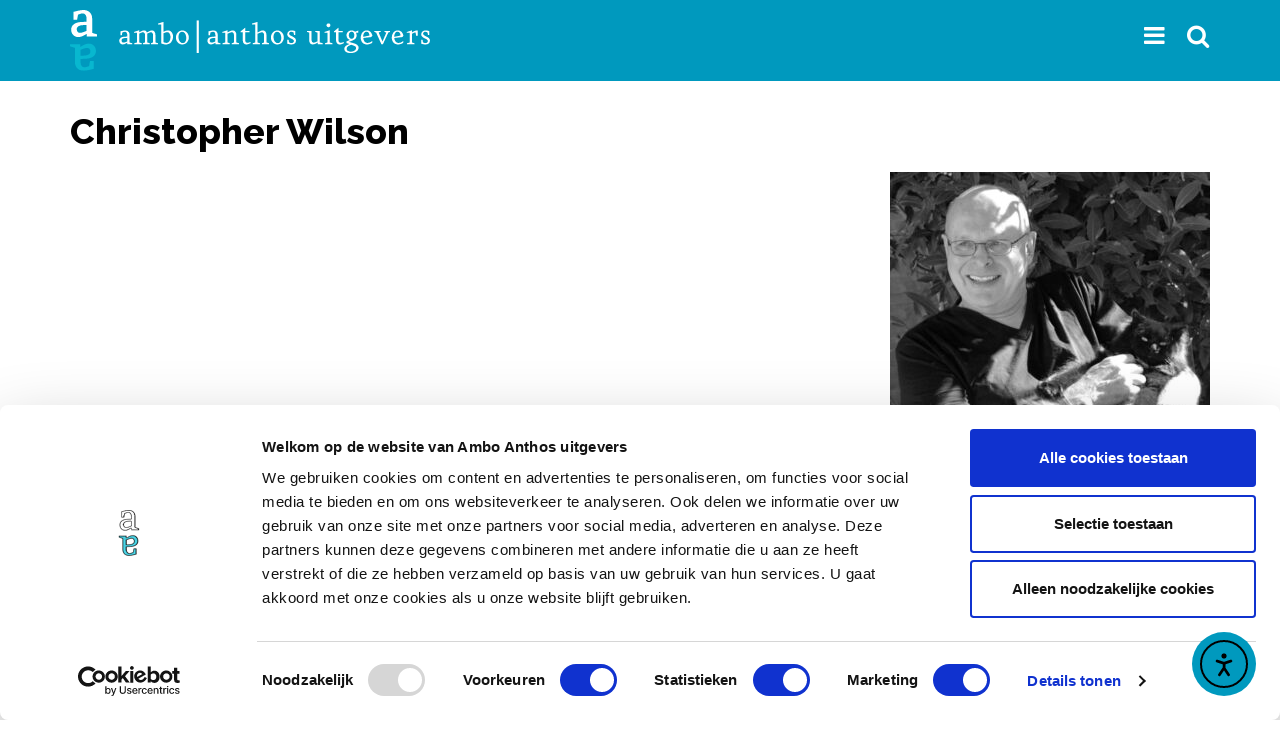

--- FILE ---
content_type: text/css; charset=utf-8
request_url: https://www.amboanthos.nl/wp-content/themes/amboanthos_2020/style.css?v=1.1
body_size: 9434
content:
/*
Theme Name: Ambo Anthos 2020
Theme URI: https://www.amboanthos.nl
Author: 3djay
Author URI: https://www.3djay.nl
Description: Theme for Uitgeverij Ambo Anthos
Version: 1.0
License:
License URI: 
Tags: 
Text Domain: 
*/

/* html */
body { margin-top: 80px !important; font-family: 'Raleway', sans-serif; font-size: 20px; line-height: 28px; font-weight: 400; color: #000000 !important; }
p { margin: 0px 0px 15px 0px; }
/*h2 { position: relative; }
h2::after { content: ''; position: relative; width: calc(100% - 350px); height: 4px; left: 350px; display: block; clear: both; background-color: black; margin-top: -9px; }*/
a { color: #0099be; }
a:hover { color: #026881; }
h1 { margin: 0px 0px 20px 0px; padding: 0px; font-size: 36px; line-height: 42px; }
h2 { margin: 0px 0px 20px 0px; padding: 0px; font-size: 28px; }
h3 { margin: 0px 0px 20px 0px; padding: 0px; font-size: 24px; font-weight: 600; }
ul { padding: 0px 0px 0px 15px; }

/* general styles */
.image_responsive { width: 100%; height: auto; }
.text-center { text-align: center; }
.no_editor .editor_only { display: none; }
.acf-block-component .row_slider { display: none; }
.row_30_margin { margin-bottom: 30px; }
.row_50_margin { margin-bottom: 50px; }
.desktop_only { display: none; }
.mobile_only { display: block; }
#content { margin-bottom: 45px; }

.button { background-color: #0099be; color: #ffffff; text-decoration: none; font-size: 18px; font-weight: 600; padding: 5px 20px 5px 20px; border-radius: 10px 10px 10px 10px; -moz-border-radius: 10px 10px 10px 10px; -webkit-border-radius: 10px 10px 10px 10px;  }
.button:hover { color: #95dbe4; }

/* header */
#header { background-color: #0099be; position: fixed; width: 100%; z-index: 15; top: 0px; }
#header_logo { margin: 10px 0px 10px 0px; }
#menu-hoofdmenu { list-style: none; margin: 10px 0px 0px /*15px*/ 0px; padding: 0px; font-size: 20px; font-weight: 600; text-align: center; }
#menu-hoofdmenu li { display: block; margin: 0px 0px 10px 0px; }
#menu-hoofdmenu li:first-child { margin-left: 0px; }
#menu-hoofdmenu a { color: #ffffff; text-decoration: none; }
#menu-hoofdmenu a:hover { text-decoration: underline; color: #95dbe4; }
#header-menu { list-style: none; margin: 22px 0px 0px 0px; padding: 0px; color: #ffffff; text-align: right; }
#header-menu li { margin: 0px 0px 0px 15px; padding: 0px; display: inline-block; font-size: 24px; }
#header-menu li:first-child { margin-left: 0px; }
#header-menu i::before { margin: 0px; padding: 0px; }
#header-icons { list-style: none; margin: 6px 0px 0px 0px !important; padding: 0px; color: #ffffff; text-align: center; }
#header-icons li { margin: 0px 15px 0px 0px !important; padding: 0px; display: inline-block; font-size: 24px; float: left; }
#header-icons li:last-child { margin-right: 0px !important; }
#header-icons i::before { margin: 0px; padding: 0px; }
#header-icons a { color: #ffffff; }
#header-icons a:hover { color: #95dbe4; }
#row_main_menu, #row_search { display: none; }
.menu_open { display: block !important; }
#button_menu, #button_search { cursor: pointer; }
#button_menu:hover, #button_search:hover { color: #95dbe4; }

#menu-hoofdmenu li ul.sub-menu {  display: block; }

#menu-hoofdmenu ul.sub-menu { list-style: none; display: block;  position: relative; background-color: transparent; width: auto; /*margin-left: -21px;*/ margin-bottom: -10px; padding: 5px 0px 0px 0px; z-index: 15; border-bottom: 0px solid #afa3a5; }
#menu-hoofdmenu li:hover > ul.sub-menu /*, #header_menu li:focus > ul*/ { display: block; /*opacity: 1; -webkit-transition: all 0.2s ease-in-out;*/ }
#menu-hoofdmenu ul.sub-menu li { float: none; border-right: 1px solid #afa3a5; padding: 0px 10px 0px 0px; margin: 0px 10px 0px 0px; white-space: nowrap; overflow: hidden; display: inline-block; }
#menu-hoofdmenu ul.sub-menu li:last-child { border-right: 0px; padding: 0px; margin: 0px; }
#menu-hoofdmenu ul.sub-menu a { color: #000000; border-left: 0px; padding-left: 0px; margin-left: 0px; width: 100%; display: block; font-size: 16px; }
#menu-hoofdmenu ul.sub-menu a:hover { color: #ffffff; }

/* search */
#searchform { width: 100%; margin: 5px 0px 13px 0px; background-color: #ffffff; border: 1px solid #00677d; border-radius: 10px 10px 10px 10px; -moz-border-radius: 10px 10px 10px 10px; -webkit-border-radius: 10px 10px 10px 10px; }
#searchform .search-field { width: calc(99% - 55px); margin-bottom: 2px; margin-left: 10px; }
searchform { border: 2px solid #dcdcdc; display: inline-block; }
.search-field { border: 0px; color: #a5a4a4; width: 105px; margin-left: 5px; font-size: inherit; }
.search-field:focus::placeholder{ color:transparent; }
.search-submit { background-color: #ffffff; border: 0px; color: #dcdcdc; font-size: inherit; width: 25px; margin-right: 5px; }
.search-submit:hover { color: #000000; }
#searchform { display: block; }
.search-field { width: calc(100% - 50px); }
.overview_item_search_cover img { max-width: 160px; height: auto; }
.author_overview_image_holder, .book_overview_cover_holder { margin-bottom: 10px; }
#col_search_results_site { margin-bottom: 30px; }
#col_search_results_site ul { margin-top: 0px; }
.paginate-links { text-align: center; }
a.page-numbers { text-decoration: none; }

/* home */
.row_highlighted_small { margin-bottom: 30px; margin-left: 0px !important; border-left: 1px solid #000000; }
.row_highlighted_small .col_text { padding-left: 15px; }
.row_highlighted_small h2, .editor-styles-wrapper h2 { font-size: 18px; line-height: 20px; font-weight: 600; margin-top: 0px !important; margin-bottom: 0px !important; }
.editor-styles-wrapper h2 { font-weight: 400 !important; }
.editor-styles-wrapper p { margin-top: 0px !important; margin-bottom: 15px !important; }
.row_highlighted_small p { margin-bottom: 0px !important; }
a .row_highlighted_small { color: #000000; }
a:hover .row_highlighted_small { color: #0099be; border-left: 1px solid #0099be; }

.col_highlighted_large { margin-bottom: 30px; }
.col_highlighted_large, .col_highlighted_large img { position: relative; }
.col_highlighted_large .col-text h2 { margin-bottom: 0px; line-height: 35px; }
.col_highlighted_large .col-text p { margin-bottom: 0px; }
a .col_highlighted_large .col-text { position: absolute; bottom: 20px; padding: 0px 20px 0px 20px; color: #ffffff; text-shadow: 0 0 12px black; }
a:hover .col_highlighted_large img { filter: brightness(50%); }

.editor_only { display: none; }
.acf-block-preview .editor_only { display: block; border: 1px solid #000000; padding: 10px; text-align: center; }

.home_banner { margin-bottom: 50px; position: relative; }
.home_banner img { width: 100%; height: auto; }
.home_banner .banner_title { position: absolute; left: 10px; top: 10px; }
.home_banner .banner_button { position: absolute; right: 10px; bottom: 10px; background-color: #ffffff; color: #000000; font-size: 18px; font-weight: 600; padding: 5px 20px 5px 20px; border-radius: 10px 10px 10px 10px; -moz-border-radius: 10px 10px 10px 10px; -webkit-border-radius: 10px 10px 10px 10px;  }
.home_banner .banner_title ul { list-style: none; margin: 0px; padding: 0px; }
.home_banner .banner_title li { float: left; margin: 0px; padding: 0px; }
.home_banner h2 { font-size: 30px !important; font-weight: 600 !important; color: #ffffff !important; margin: 0px !important; display: inline-block; padding-top: 15px; line-height: 28px !important; }
.h2_home, .h2_underline { padding: 0px 20px 0px 0px; display: inline; background-color: #fff; color: #000000 !important; font-size: 28px !important; }
/*h2.h2_home::after, h2.h2_underline::after {
  content: "";
  display: block;
  width: 100%;
  height: 2px;
  background-color: #000;
  margin-top: -9px;
}*/
.home_banner .aa_logo { width: 25px; margin-right: 15px; }
.home_banner_a:hover .banner_button { color: #ffffff; background-color: #0099be; }
.home_banner_a:hover .home_banner_visual { filter: brightness(50%); }
.hr_home { color: #000000; height: 2px !important; margin: -10px 0px 40px 0px !important; padding: 0px; background-color: #000000; }

.row_news_items { margin-bottom: 50px; }
.row_news_items a { color: #000000; text-decoration: none; }
.row_news_items a:hover { color: #0099be; }
.row_news_items a .news_item_large_text { color: #ffffff; }
/*.row_news_items a:hover .news_item_large_text { filter: brightness(100%); color: #95dbe4; }*/
.row_news_items a:hover .news_item_large_holder img { filter: brightness(50%); }
.news_item_text { height: auto; border-bottom: 1px solid #000000; margin-bottom: 30px; }
.news_item_date { font-size: 18px; margin-top: 10px; }
.news_item_text h2 { font-size: 22px; font-weight: 600; }
.news_item_large_holder { position: relative; }
.news_item_large_text { position: absolute; bottom: 0px; padding: 0px 20px 0px 20px; text-shadow: 0 0 12px black; }
.news_item_large_text h2 { margin-bottom: 10px; }

.editor-styles-wrapper .news_item_text h2 { font-size: 18px !important; line-height: 22px !important; }

/* sliders */
.row_slider { margin-bottom: 50px; }
.row_slider #slider_prev_button, .row_slider #slider_next_button { color: #000000; top: 70px; width: 20px; height: auto; background-color: transparent; display: block !important; /*background-color: rgba(255, 255, 255, 0.7); border-radius: 50%; color: #000000; padding-top: 7px; top: 50px; border: 2px solid #000; display: inline-block !important;*/ }
.row_slider #slider_prev_button , .row_slider #slider_next_button i { width: 20px; }
.row_slider #slider_prev_button:hover, .row_slider #slider_next_button:hover { color: #0099be; /*border: 2px solid #0099be;*/ }
.row_slider #slider_prev_button { left: 0px !important; margin-left: auto; }
.row_slider #slider_next_button { right: 0px !important; left: auto; padding-left: 0px; }
.row_slider .slick-slide img { display: inline-block; max-width: 160px !important; width: 100% !important; height: auto !important; padding: 0px 15px 0px 15px !important; }
.slick-dotted.slick-slider { margin-bottom: 60px; }
[class^="icon-"]::before, [class*=" icon-"]::before { margin-left: 0px; margin-right: 0px; width: auto; }

/* instagram feed */
.fts-instagram-inline-block-centered { /*margin-bottom: 50px;*/ }

/* news */
.news_date { margin: -15px 0px 20px 0px; }

/* authors */
.letter_title { border-bottom: 1px solid #000000; clear: both; margin-bottom: 10px; }
.letter_holder { text-align: center; font-weight: 700; font-size: 24px; display: inline-block; width: 40px; height: 40px; border-top: 1px solid #000000; border-left: 1px solid #000000; border-right: 1px solid #000000; padding-top: 5px; }
.authors_list { margin-bottom: 30px; margin-left: 0px; overflow: hidden; list-style: none; padding: 0px; }
.authors_list li { width: 100%; display: inline-block; margin-bottom: 5px; }
.authors_list a { text-decoration: none; }
.authors_list a:hover { text-decoration: underline; }
.authors_list_2 { margin-bottom: 30px; }
.authors_list_2 a { text-decoration: none; }
.authors_list_2 a:hover { text-decoration: underline; }
#authors_nav { list-style: none; margin: 0px 0px 40px 0px; padding: 0px; text-align: center; }
#authors_nav li { display: inline-block; margin: 0px 5px 10px 0px; padding: 0px; }
#authors_nav li a { color: #000000; text-decoration: none; border: 1px solid #000000; text-align: center; font-weight: 700; font-size: 18px; display: inline-block; width: 30px; height: 30px; }
#authors_nav li a:hover { background-color: #0099be; color: #ffffff; border-color: #0099be; }
.row_authors_highlighted { margin-bottom: 20px; }
.row_authors_highlighted a h2 { position: relative; display: inline-block; width: 100%; font-size: 12px; padding: 10px 20px 10px 20px; background-color: #000000; color: #ffffff; text-align: center; }
.row_authors_highlighted a:hover h2 { display: inline-block; }
.col_author_hightlighted { margin-bottom: 30px; }
.no_authors { border: 1px solid #DDDDDD; color: #DDDDDD; text-align: center; font-weight: 700; font-size: 18px; display: inline-block; width: 30px; height: 30px; }
/*.letter_title_anchor { height: 1px; border: 1px solid #000000; display: inline-block; margin-bottom: 30px; }*/

#book_cover_desktop { display: none; }
#book_cover_mobile { max-width: 500px; width: 100%; height: auto; }
#row_author_photo_info { margin-bottom: 30px; }
#author_internet_links { list-style: none; margin-left: 0px; padding: 0px; }
#author_internet_links li { float: left; margin-right: 10px; }
#author_internet_links i { font-size: 30px; }
#section_content h2 { margin-bottom: 10px !important; }
#section_content .col_title h2 { margin-bottom: 20px !important; }
#section_content p { margin-bottom: 25px; }
#row_author_book_suggestions img { margin-bottom: 20px; }
#author_suggested_book_3 { clear: both; }

.row_more_books { text-align: center; margin-bottom: 30px; }
.row_more_books .button { float: none; margin-bottom: 30px; display: inline-block; }

/* books */
.button_genre { width: 100%; margin-bottom: 0px !important; }
.button_genre a { width: 100%; margin-bottom: 20px; font-size: 20px; font-weight: 600; }
/*.button_genre a:hover { filter: brightness(85%); }*/
.button_genre a:after { content: '\A'; position: absolute; width: calc(100% - 30px); height:100%; top:0;  left:15px; right: 15px; background:rgba(255,255,255,0.5); opacity: 0; transition: all 0.5s; -webkit-transition: all 0.5s; -moz-transition: all 0.5s; }
.button_genre a:hover:after { opacity: 1; }
.slider_books > .slick-list > .slick-track { margin-left:0; }
.row_book_info { margin-bottom: 30px; }
.row_book_info img { margin-bottom: 30px; }

/* overview item */
.overview_item { margin-bottom: 20px; }
.overview_item a { text-decoration: none; color: #000000; }
.overview_item a:hover { color: #0099be; }
.overview_item h3 { margin-bottom: 0px; color: #0099be; }
.overview_item img { display: block; margin: 0px auto 0px auto; }
.row_overview_books .overview_item:nth-child(odd) { clear: both; }
/*.row_overview_books img { width: 100%; height: auto; }*/
.book_overview_cover_holder img { max-width: 160px; }

/* who is who */
.col_employee { margin-bottom: 30px; }
.col_employee .employee_image_holder { border: 2px solid #0099be; padding: 10px; background-color: #ffffff; border-radius: 50%; -moz-border-radius: 50%; -webkit-border-radius: 50%; position: relative; margin-bottom: 20px; }
.col_employee img { width: 100%; height: auto; border-radius: 50%; -moz-border-radius: 50%; -webkit-border-radius: 50%; }
.employee_overlay { position: absolute; width: 100%; height: 100%; background-color: rgba(0, 153, 190, 0.5); top: 0px; left: 0px; border-radius: 50%; -moz-border-radius: 50%; -webkit-border-radius: 50%; display: none; font-weight: 600; color: #ffffff; }
.employee_overlay a { color: #ffffff; }
.employe_center_vertically { margin: 0; position: absolute; top: 50%; -ms-transform: translateY(-50%); transform: translateY(-50%); text-align: center; width: 100%; font-size: 14px; }
.employee_name_function_holder h3 { margin-bottom: 0px; }

/* youtube */
.youtubeWrapper { position: relative; padding-bottom: 56.25%; /* 16:9 */ padding-top: 0px; height: 0; margin-bottom: 30px; }
.youtubeWrapper iframe { position: absolute; top: 0; left: 0; width: 100%; height: 100%; }

/* issuu */
#issuu_embed, #issuu_holder, #issuu_holder_2, #issuu_holder_top { width: 100%; height: 500px; }
#issuu_holder, #issuu_holder_2, #issuu_holder_top { background-color: #cfcfcf; margin-bottom: 30px; }

/* mindful opvoeden */
#audio_holder audio { width: 100%; margin-bottom: 20px; display: none; background-color: #0099be; }
#audio_holder audio.show { display: block; }
#audio_files { display: none; margin: 0px 0px 0px 25px; padding: 0px; font-size: 18px;  margin-bottom: 30px;  } /* color: #b7d7b0; */
#audio_files li { margin-bottom: 10px; }
/*#audio_files a { color: #b7d7b0; }
#audio_files a :hover { color: #b3c285; }*/
#audio_files.show { display: block; }
#audio_holder { text-align: center; }

/* footer */
#footer { background-color: #333333; color: #ffffff; font-size: 16px; font-weight: 100; padding: 30px 0px 50px 0px; }
#footer_logo { margin-bottom: 45px; }
#footer a { color: #ffffff; text-decoration: none; }
#footer a:hover { text-decoration: underline; }
#footer h2 { font-size: 22px; margin: 20px 0px 0px 0px; padding: 0px; font-weight: 600; }
#footer ul { margin: 0px 0px 0px 15px; padding: 0px; }
#footer li { margin: 0px; padding: 0px; }

#footer .button { background-color: #ffffff; color: #000000; width: 100%; display: inline-block; text-align: center; }
#footer .button:hover { background-color: #95dbe4; text-decoration: none; }
#footer #header-icons { display: inline; }
.footer_loft #header-icons a:hover { color: #de0000; }

/* mail plus */
.mpForm { margin-bottom: 40px; }
.mpFormTable, .mpFormTable ul { list-style: none; margin: 0px; padding: 0px; }
#content ul.mpFormTable li { margin-left: 0px !important; }
.mpFormTable .submitButton, .mpFormTable .submitButton:hover { background-color: #009fc2; clear: both; border: 0 none; color: #ffffff; font-size: 16px; font-weight: normal; padding: 5px 15px; text-transform: uppercase; border-radius: 0px; text-shadow: 0 0px rgba(255, 255, 255, 0.75); }
.mpFormField input , #field1119 { border: 1px solid #009fc2; background-color: #def7fa; width: 100%; height: 25px; margin-bottom: 10px; }
.mpFormLabel { font-weight: bold; }
.sublabel { display: none; }
.descriptionLabel { margin-bottom: 10px; clear: both; float: left; }
.mpMultipleInput, .mpMultipleLabel { float: left; }
.mpMultipleInput { width: 20px !important; margin-left: -5px; }
#CNT1082 input, #CNT1085 input, #CNT1146 input, #CNT1112 input, #CNT1116 input { width: auto; height: auto; float: left; margin-right: 10px; clear: both; }
#CNT1085 input, #CNT1151 input { margin-left: 1px; }
#CNT1082 li, #CNT1146 li, #CNT1116 li { float: none; clear: both; }
#field1085 li, #CNT1151 li { overflow: hidden; clear: both; }
#field1085, #CNT1151 { margin-bottom: 20px; }
#field1131, #field1117, #field1307 { clear: both; border: 1px solid #009fc2; background-color: #def7fa; width: 100%; margin-bottom: 10px; height: 25px }
.mpErrorSummary { color: #FF0004; }
.mpErrorRow { clear: both; }

/* Gutenberg editor */
.components-panel { font-size: 16px; }
.wp-block-image img { height: auto; }
.wp-block-webfactory-map { margin-bottom: 25px; }
.issuuembed { width: 100% !important; height: 500px !important; }

/* jaren zestig */
.row_jaren_zestig_header { margin-bottom: 30px; }
.row_chapter_title { cursor: pointer; }
.row_chapter_title h2 { color: #004756; border-bottom: 2px solid #004756; padding-bottom: 5px; font-size: 20px; }
.row_chapter_title label { width: 170px; display: inline-block; }
.row_chapter_title:hover h2 { color: #009fc2; border-bottom: 2px solid #009fc2; }
.row_chapter_title:hover .fa-fw { color: #009fc2; }
.row_chapter_title .icon-angle-down, .row_chapter_title .icon-angle-up { float: right; color: #000000; }
.row_chapter_title .icon-angle-up { display: none; }
.row_chapter_title .icon-volume-up, .row_chapter_title .icon-videocam { float: left; color: #000000; margin-right: 10px; }
.row_chapter_content { display: none; }
.row_chapter_content h2 { color: #009fc2; }
.row_chapter_content .fa-fw { float: left; color: #009fc2; margin-right: 10px; }
.row_title_movie_section h3 { font-size: 18px; }
.row_videowrapper { margin-bottom: 0px !important; }
.videoWrapper { position: relative; padding-bottom: 56.25%; /* 16:9 */ padding-top: 0px; height: 0; margin-bottom: 20px; display: none; }
.videoWrapper iframe { position: absolute; top: 0; left: 0; width: 100%; height: 100%; }
.row_jarenzestig_menu { background-color: #b6c8d2; margin: 0px 0px 50px 0px !important; padding: 10px 0px 10px 0px; color: #000000; /*font-size: 16px;*/ }
.row_jarenzestig_menu ul { margin: 0px 10px 0px 10px; padding: 0px; }
.row_jarenzestig_menu ul li { margin: 0px 0px 10px 15px; }
.row_jarenzestig_menu a { color: #000000; text-decoration: none; }
.row_jarenzestig_menu a:hover { text-decoration: underline; }
.row_jarenzestig_menu .four { width: 25% !important; margin: 0px !important; }
.row_jaren_zestig_menu_titel { margin-top: 20px; margin-bottom: 0px !important; }
.row_jaren_zestig_menu_titel h2 { background-color: #000000; color: #ffffff; padding: 10px; margin-bottom: 0px;  }
.row_jaren_zestig_menu_detail_margin { margin-top: 80px; margin-bottom: 10px !important; }

/* tien op een ezel */
.tienopeenezel_audio { list-style: none; margin: 0px; padding: 0px; }
.tienopeenezel_audio li { margin-bottom: 30px; }

/* LOFT */
#header_loft { background-color: #de0000; position: fixed; width: 100%; z-index: 15; top: 0px; }
#header_loft #header_logo { height: 40px; width: auto; }
#breadcrumb { font-size: 18px; margin-bottom: 20px; }
#breadcrumb a { color: #000000; }
#breadcrumb a:hover { color: #de0000; }
.loft-books_holder .title_divider_top, .loft-books_holder .title_divider_bottom, .loft-books_holder .book_overview_label_expected, .loft-books_holder .book_overview_label_new { background-color: #de0000; }
.loft-books_holder .overview_item a:hover { color: #de0000; }
.loft-books_holder .paging .next, .loft-books_holder .paging .previous, .loft-books_holder .paging .pages li a, .loft-books_holder a.page-numbers { background-color: #de0000; }
.loft-books_holder .paging .next:hover, .loft-books_holder .paging .previous:hover, .loft-books_holder .paging .pages li a:hover { background-color: #000000; }
.loft_books_holder_bookdetail .bookdetail_2019_author, .loft_books_holder_bookdetail .bookdetail_2019_availability, .loft_books_holder_bookdetail #bookdetail_2019_authors_info h3, .loft_books_holder_bookdetail #bookdetail_2019_authors_info_mobile h3, .loft_books_holder_bookdetail .bookdetail_2019_tab h3, .loft_books_holder_bookdetail  #bookdetail_2019_author_names a, .loft_books_holder_bookdetail #bookdetail_2019_authors_info a { color: #de0000; }
.loft_books_holder_bookdetail #bookdetail_2019_sidebar, .loft_books_holder_bookdetail #bookdetail_2019_authors_info, .loft_books_holder_bookdetail #bookdetail_2019_productform { border: 1px solid #de0000; }

/* Prachtige wereld, waar ben je */
.prachtige-wereld-waar-ben-je_holder { background-image: url("images/prachtigewereldwaarbenje_background_def.jpg"); background-size: 100% auto; background-repeat: repeat; margin: -30px 0px 0px 0px !important; }
.prachtige-wereld-waar-ben-je_holder header { display: none; }
.prachtige-wereld-waar-ben-je_holder .container { padding-top: 30px; padding-bottom: 30px; }
.prachtige-wereld-waar-ben-je_holder ul { list-style: none; margin: 0px; padding: 0px; }
.prachtige-wereld-waar-ben-je_holder li { display: inline-block; margin: 0px; padding: 0px; width: 100%; }
/*.prachtige-wereld-waar-ben-je_holder li:nth-child(3n+1) { padding: 0px 10px 0px 0px; }
.prachtige-wereld-waar-ben-je_holder li:nth-child(3n+2) { padding: 0px 10px 0px 10px; }
.prachtige-wereld-waar-ben-je_holder li:nth-child(3n+3) { padding: 0px 0px 0px 10px; }*/
.prachtige-wereld-waar-ben-je_holder li a { border: 4px solid #000; border-radius: 1.5rem; font-weight: bold; color: #000; display: inline-block; margin: 0px 0px 20px 0px; padding: 15px 0px 15px 0px; text-transform: none; font-size: 20px; background-color: #fed97f; width: 100%; text-align: center; text-decoration: none; }
.prachtige-wereld-waar-ben-je_holder li a:hover { background-color: #ffffff; }
#row_video video, video { width: 100%; height: auto; }

/* Images */
.alignleft { float: left; margin: 0px 10px 10px 0px; }
.alignright { float: right; margin: 0px 0px 10px 10px; }
.aligncenter { 	display: block; margin-left: auto; margin-right: auto; }

/* Instagram */
/*#sb_instagram .sbi_follow_btn a { background: #0099be; }
#sb_instagram .sbi_follow_btn a:hover { background: #95dbe4 !important; }*/

/* *********************************** */
/* boekdb v2 styles for blocks - start */
/* *********************************** */

/* general */
.boekdb_v2_text-center { text-align: center; }
.boekdb_v2_text-right { text-align: right; }
.boekd_v2_button_arrow { display: inline-block; margin-left: 25px; }

/* authors */
.boekdb_v2_authors_alphabetically { clear: both; margin: 0px 0px 20px 0px !important; padding: 0px !important; overflow: hidden; list-style: none !important; }
.boekdb_v2_authors_alphabetically li { float: left; background: none !important; padding: 0px 15px 0px 0px !important; width: 100%; }
.boekdb_v2_authors_alphabetically a { color: #337ab7; text-decoration: none; }
.boekdb_v2_authors_alphabetically a:hover { color:#23527c;text-decoration:underline }
.boekdb_v2_authors_first_letter { font-size: 36px; font-weight: bold; line-height: 36px; width: 50px; color: #0099be; display: inline-block; }
#boekdb_v2_authors_highlighted { margin: 20px -15px 30px -15px; padding: 0px; list-style: none; text-align: center; }
#boekdb_v2_authors_highlighted li { text-align: center !important; margin: 0px; padding: 0px 15px 0px 15px; display: inline-block; width: 50%; float: left; vertical-align: top; }
#boekdb_v2_authors_highlighted li:nth-child(2n+1) { clear: both; }
#boekdb_v2_authors_highlighted li img { /*border-radius: 50%;*/ width: 100%; height: auto; margin-bottom: 15px; }
#boekdb_v2_authors_highlighted li h2 { margin-bottom: 40px; font-size: 22px !important; }
#boekdb_v2_authors_highlighted a { text-decoration: none; }

/* book block */
.boekdb_v2_kindle_top img { width: 100%; /*max-width: 115px;*/ }
.boekdb_v2_kindle_middle { background-color: #000000; }
.boekdb_v2_kindle_middle ul { list-style: none; margin: 0px; padding: 0px; display: inline; }
.boekdb_v2_kindle_middle ul li { margin: 0px; padding: 0px; float: left; } 
.boekdb_v2_kindle_middle_cover { max-width: calc(100% - 42px) !important; }
.boekdb_v2_kindle_middle_sidebar { max-width: 21px; }
.boekdb_v2_kindle_bottom img { width: 100%; margin-bottom: 20px;  }

/* video */
.boekdb_v2_videoWrapper { position: relative; padding-bottom: 56.25%; /* 16:9 */ padding-top: 0px; height: 0; margin-bottom: 30px; }
.boekdb_v2_videoWrapper iframe { position: absolute; top: 0; left: 0; width: 100%; height: 100%; }

/* Gutenberg */
.wp-block-image img { width: 100%; height: auto; }
.size-full img { max-width: 100% !important; height: auto; width: auto; margin-bottom: 30px; }
.editor_only { display: none; }
.acf-block-preview .editor_only { display: block; /*border: 1px solid #000000;*/ padding: 10px; text-align: center; min-height: 50px; }
.acf-block-preview #slider_books { display: none; }

.acf-block-preview .boekdb_v2_books_etalage { display: inline-block; }
.acf-block-preview .boekdb_v2_books_etalage li { width: 25%; float: left; display: block; margin: 0px; padding: 0px; text-align: center; margin-bottom: 20px; }
.acf-block-preview .boekdb_v2_books_etalage li img { width: 75%; height: auto; }
.acf-block-preview .boekdb_v2_books_etalage li:nth-child(4n+1) { clear: both; }
.acf-block-preview .boekdb_v2_books_etalage_authors li { width: 100% !important; float: none !important; clear: none !important; }
.acf-block-preview nav.pagination { display: inline-block; width: 100%; text-align: center; }
.acf-block-preview .boekdb_v2_filter_header { display: block; font-weight: 700; margin-top: 15px; }

a.page-numbers { background-color: #0099be; border-radius: 4px; display: inline-block; height: 40px; line-height: 40px; text-align: center; width: 40px; color: #fff; }
.pagination .dots { height: 40px; width: 20px; display: inline-block; }
.pagination .current { height: 40px; border-radius: 4px; background-color: #eeeeee; }
a:hover.page-numbers { background-color: #000000; color: #ffffff; }

/* authors */
ul.boekdb_v2_authors_navigation  { display: inline-block; list-style: none; margin: 20px auto 0px auto !important; padding: 0px !important; max-width: 500px; text-align: center; color: #dddddd; }
.boekdb_v2_authors_navigation li { display: inline-block; margin: 0px; padding: 0px 10px 10px 10px; font-size: 24px; font-weight: bold; }
.boekdb_v2_authors_navigation li a { text-decoration: none; }
.boekdb_v2_authors_alphabetically_cols { -webkit-column-count: 1; -moz-column-count: 1; column-count: 1; }
.boekdb_v2_authors_alphabetically_cols a { text-decoration: none; color: #000000; }
.boekdb_v2_authors_alphabetically_cols a:hover { text-decoration: underline; color: #000000; }

@media (min-width: 768px) {
	.boekdb_v2_kindle_bottom img { margin-bottom: 0px;  }
	.boekdb_v2_authors_alphabetically_cols { -webkit-column-count: 2; -moz-column-count: 2; column-count: 2; }
	#boekdb_v2_authors_highlighted li { float: none; }
	#boekdb_v2_authors_highlighted li:nth-child(2n+1) { clear: none; }
}
@media (min-width: 992px) {
	#boekdb_v2_authors_highlighted li { width: 25%; }
	.boekdb_v2_authors_alphabetically_cols { -webkit-column-count: 3; -moz-column-count: 3; column-count: 3; }
}
@media (min-width: 1200px) {
	#boekdb_v2_authors_highlighted li { width: 20%; }
	.boekdb_v2_authors_alphabetically_cols { -webkit-column-count: 4; -moz-column-count: 4; column-count: 4; }
}

/* ********************************* */
/* boekdb v2 styles for blocks - end */
/* ********************************* */

@media (min-width: 476px) {
	body { margin-top: 110px !important; }
}

@media (min-width: 768px) {
	.authors_list li { width: 50%; margin-bottom: 10px; }
	.authors_list_2 { -webkit-column-count: 2; -moz-column-count: 2; column-count: 2; }
	.row_authors_highlighted a h2 { position: absolute; display: none; font-size: 18px; bottom: 10px; width: 80%; left: 50%; margin-left: -40%; }
	.row_highlighted_small h2, .editor-styles-wrapper h2 { font-size: 22px; line-height: 28px; }
	.col_employee:nth-child(2n+1) { clear:left; }
	.prachtige-wereld-waar-ben-je_holder { margin: -32px 0px 0px 0px !important; }
	.prachtige-wereld-waar-ben-je_holder li { display: inline-block; margin: 0px; padding: 0px; width: 33.33%; }
	.prachtige-wereld-waar-ben-je_holder li:nth-child(3n+1) { padding: 0px 10px 0px 0px; }
	.prachtige-wereld-waar-ben-je_holder li:nth-child(3n+2) { padding: 0px 10px 0px 10px; }
	.prachtige-wereld-waar-ben-je_holder li:nth-child(3n+3) { padding: 0px 0px 0px 10px; }
}
@media (min-width: 992px) {
	.desktop_only { display: block; }
	.mobile_only { display: none; }
	.authors_list li { width: 33%; }
	.authors_list_2 { -webkit-column-count: 3; -moz-column-count: 3; column-count: 3; }
	#book_cover_desktop { display: inline-block; }
	#book_cover_mobile { display: none; }
	#author_suggested_book_3 { clear: none; }
	/*.overview_item { margin-bottom: 0px; }*/
	.row_overview_books .overview_item:nth-child(odd) { clear: none; }
	.news_item_text { height: 110px; margin-bottom: 0px; }
	.news_item_text h2 { font-size: 18px; line-height: 24px !important; }
	.row_slider #slider_prev_button { left: -20px !important; }
	.row_slider #slider_next_button { right: -20px !important; }
	.row_highlighted_small { margin-left: -15px !important; }
	.row_highlighted_small h2, .editor-styles-wrapper h2 { font-size: 18px; line-height: 24px; }
	.row_highlighted_small { margin-bottom: 27px; }
	.home_banner .aa_logo { width: 45px; margin-right: 30px; }
	.home_banner h2 { font-size: 60px !important; font-weight: 800 !important; padding-top: 30px; line-height: 28px !important; }
	.home_banner .banner_button { right: 20px; bottom: 20px; font-size: 24px; }
	.home_banner .banner_title { left: 20px; top: 20px; }
	
	.row_news .col-news { margin-bottom: 30px; }
	.row_news .col-news { height: 227px; }
	
	#menu-hoofdmenu li ul.sub-menu {  display: none; }
	#menu-hoofdmenu li a { height: 40px; display: block; }
	#menu-hoofdmenu ul.sub-menu { list-style: none; display: block; position: absolute; background-color: #0099be; width: auto; margin-left: -21px; padding: 5px 19px 0px 19px; z-index: 15; border: 0px; margin-bottom: 10px; }
	#menu-hoofdmenu ul.sub-menu li { float: none; border-right: 0px; padding: 5px 0px 10px 0px; margin-right: 0px; white-space: nowrap; overflow: hidden; display: block; }
	#menu-hoofdmenu ul.sub-menu li:last-child { padding: 5px 0px 10px 0px; }
	#menu-hoofdmenu ul.sub-menu a { color: #ffffff; height: auto; }
	#menu-hoofdmenu ul.sub-menu a:hover { color: #95dbe4; }
	
	#footer h2 { margin: 0px; }
	.col_employee:nth-child(2n+1) { clear: none; }
	.col_employee:nth-child(4n+1) { clear:left; }
	.col_employee .employee_image_holder:hover .employee_overlay  { display: block; }
	.employe_info_mobile { display: none; }
	#header-icons { text-align: left; }
	#menu-hoofdmenu { text-align: right; font-size: 16px; }
	#menu-hoofdmenu li { display: inline-block; margin: 0px 0px 0px 25px; }
	#header_loft #header_logo { height: 60px; }
	
	.prachtige-wereld-waar-ben-je_holder { margin: -40px 0px 0px 0px !important; }
	.prachtige-wereld-waar-ben-je_holder li { display: inline-block; margin: 0px; padding: 0px; width: 50%; }
	.prachtige-wereld-waar-ben-je_holder li:nth-child(3n+1), .prachtige-wereld-waar-ben-je_holder li:nth-child(3n+2), .prachtige-wereld-waar-ben-je_holder li:nth-child(3n+3) { padding: 0px; }
	.prachtige-wereld-waar-ben-je_holder li:nth-child(2n+1) { padding: 0px 10px 0px 0px; }
	.prachtige-wereld-waar-ben-je_holder li:nth-child(2n+2) { padding: 0px 0px 0px 10px; }
}
@media (min-width: 1200px) {
	.row_slider .slick-slide img { padding: 0px !important; }
	.row_slider #slider_prev_button, .row_slider #slider_next_button { top: 100px; }
	.news_item_text { height: 135px; }
	.news_item_text h2 { font-size: 22px; line-height: normal !important; }
	.row_highlighted_small h2, .editor-styles-wrapper h2 { font-size: 22px; line-height: 28px; }
	.row_highlighted_small { margin-bottom: 30px; }
	.row_news .col-news { height: 277px; }
	.button_genre a { font-size: 24px; }
	#menu-hoofdmenu { font-size: 20px; }
	.prachtige-wereld-waar-ben-je_holder { margin: -30px 0px 0px 0px !important; }
	.prachtige-wereld-waar-ben-je_holder li { display: inline-block; margin: 0px; padding: 0px; width: 33.33%; }
	.prachtige-wereld-waar-ben-je_holder li:nth-child(2n+1), .prachtige-wereld-waar-ben-je_holder li:nth-child(2n+2) { padding: 0px; }
	.prachtige-wereld-waar-ben-je_holder li:nth-child(3n+1) { padding: 0px 10px 0px 0px; }
	.prachtige-wereld-waar-ben-je_holder li:nth-child(3n+2) { padding: 0px 10px 0px 10px; }
	.prachtige-wereld-waar-ben-je_holder li:nth-child(3n+3) { padding: 0px 0px 0px 10px; }
}

/* bootstrap */
html{-ms-text-size-adjust:100%;-webkit-text-size-adjust:100%}body{margin:0}article,aside,details,figcaption,figure,footer,header,hgroup,main,menu,nav,section,summary{display:block}audio,canvas,progress,video{display:inline-block;vertical-align:baseline}audio:not([controls]){display:none;height:0}[hidden],template{display:none}a{background-color:transparent}a:active,a:hover{outline:0}abbr[title]{border-bottom:1px dotted}b,strong{font-weight:bold}dfn{font-style:italic}mark{background:#ff0;color:#000}small{font-size:80%}sub,sup{font-size:75%;line-height:0;position:relative;vertical-align:baseline}sup{top:-0.5em}sub{bottom:-0.25em}img{border:0}svg:not(:root){overflow:hidden}figure{margin:1em 40px}hr{-webkit-box-sizing:content-box;-moz-box-sizing:content-box;box-sizing:content-box;height:0}pre{overflow:auto}code,kbd,pre,samp{font-family:'Lato', sans-serif;/*font-size:1em*/}button,input,optgroup,select,textarea{color:inherit;font:inherit;margin:0}button{overflow:visible}button,select{text-transform:none}button,html input[type="button"],input[type="reset"],input[type="submit"]{-webkit-appearance:button;cursor:pointer}button[disabled],html input[disabled]{cursor:default}button::-moz-focus-inner,input::-moz-focus-inner{border:0;padding:0}input{line-height:normal}input[type="checkbox"],input[type="radio"]{-webkit-box-sizing:border-box;-moz-box-sizing:border-box;box-sizing:border-box;padding:0}input[type="number"]::-webkit-inner-spin-button,input[type="number"]::-webkit-outer-spin-button{height:auto}input[type="search"]{-webkit-appearance:textfield;-webkit-box-sizing:content-box;-moz-box-sizing:content-box;box-sizing:content-box}input[type="search"]::-webkit-search-cancel-button,input[type="search"]::-webkit-search-decoration{-webkit-appearance:none}fieldset{border:1px solid #c0c0c0;margin:0 2px;padding:0.35em 0.625em 0.75em}legend{border:0;padding:0}textarea{overflow:auto}optgroup{font-weight:bold}table{border-collapse:collapse;border-spacing:0}td,th{padding:0}*{-webkit-box-sizing:border-box;-moz-box-sizing:border-box;box-sizing:border-box}*:before,*:after{-webkit-box-sizing:border-box;-moz-box-sizing:border-box;box-sizing:border-box}html{/*font-size:10px;*/-webkit-tap-highlight-color:rgba(0,0,0,0)}body{color:#333;background-color:#fff}input,button,select,textarea{font-family:inherit;font-size:inherit;line-height:inherit}a{/*color:#337ab7;text-decoration:none*/}a:hover,a:focus{/*color:#23527c;text-decoration:underline*/}a:focus{outline:5px auto -webkit-focus-ring-color;outline-offset:-2px}figure{margin:0}img{vertical-align:middle}/*.img-responsive{display:block;max-width:100%;height:auto}*/.img-rounded{border-radius:6px}.img-thumbnail{padding:4px;line-height:1.42857143;background-color:#fff;border:1px solid #ddd;border-radius:4px;-webkit-transition:all .2s ease-in-out;-o-transition:all .2s ease-in-out;transition:all .2s ease-in-out;display:inline-block;max-width:100%;height:auto}.img-circle{border-radius:50%}hr{margin-top:20px;margin-bottom:20px;border:0;border-top:1px solid #eee}.sr-only{position:absolute;width:1px;height:1px;margin:-1px;padding:0;overflow:hidden;clip:rect(0, 0, 0, 0);border:0}.sr-only-focusable:active,.sr-only-focusable:focus{position:static;width:auto;height:auto;margin:0;overflow:visible;clip:auto}[role="button"]{cursor:pointer}.container{margin-right:auto;margin-left:auto;padding-left:15px;padding-right:15px}@media (min-width:768px){.container{width:750px}}@media (min-width:992px){.container{width:970px}}@media (min-width:1200px){.container{width:1170px}}.container-fluid{margin-right:auto;margin-left:auto;padding-left:0px;padding-right:0px}.row{margin-left:-15px;margin-right:-15px}.col-xs-1, .col-sm-1, .col-md-1, .col-lg-1, .col-xs-2, .col-sm-2, .col-md-2, .col-lg-2, .col-xs-3, .col-sm-3, .col-md-3, .col-lg-3, .col-xs-4, .col-sm-4, .col-md-4, .col-lg-4, .col-xs-5, .col-sm-5, .col-md-5, .col-lg-5, .col-xs-6, .col-sm-6, .col-md-6, .col-lg-6, .col-xs-7, .col-sm-7, .col-md-7, .col-lg-7, .col-xs-8, .col-sm-8, .col-md-8, .col-lg-8, .col-xs-9, .col-sm-9, .col-md-9, .col-lg-9, .col-xs-10, .col-sm-10, .col-md-10, .col-lg-10, .col-xs-11, .col-sm-11, .col-md-11, .col-lg-11, .col-xs-12, .col-sm-12, .col-md-12, .col-lg-12{position:relative;min-height:1px;padding-left:15px;padding-right:15px}.col-xs-1, .col-xs-2, .col-xs-3, .col-xs-4, .col-xs-5, .col-xs-6, .col-xs-7, .col-xs-8, .col-xs-9, .col-xs-10, .col-xs-11, .col-xs-12{float:left}.col-xs-12{width:100%}.col-xs-11{width:91.66666667%}.col-xs-10{width:83.33333333%}.col-xs-9{width:75%}.col-xs-8{width:66.66666667%}.col-xs-7{width:58.33333333%}.col-xs-6{width:50%}.col-xs-5{width:41.66666667%}.col-xs-4{width:33.33333333%}.col-xs-3{width:25%}.col-xs-2{width:16.66666667%}.col-xs-1{width:8.33333333%}.col-xs-pull-12{right:100%}.col-xs-pull-11{right:91.66666667%}.col-xs-pull-10{right:83.33333333%}.col-xs-pull-9{right:75%}.col-xs-pull-8{right:66.66666667%}.col-xs-pull-7{right:58.33333333%}.col-xs-pull-6{right:50%}.col-xs-pull-5{right:41.66666667%}.col-xs-pull-4{right:33.33333333%}.col-xs-pull-3{right:25%}.col-xs-pull-2{right:16.66666667%}.col-xs-pull-1{right:8.33333333%}.col-xs-pull-0{right:auto}.col-xs-push-12{left:100%}.col-xs-push-11{left:91.66666667%}.col-xs-push-10{left:83.33333333%}.col-xs-push-9{left:75%}.col-xs-push-8{left:66.66666667%}.col-xs-push-7{left:58.33333333%}.col-xs-push-6{left:50%}.col-xs-push-5{left:41.66666667%}.col-xs-push-4{left:33.33333333%}.col-xs-push-3{left:25%}.col-xs-push-2{left:16.66666667%}.col-xs-push-1{left:8.33333333%}.col-xs-push-0{left:auto}.col-xs-offset-12{margin-left:100%}.col-xs-offset-11{margin-left:91.66666667%}.col-xs-offset-10{margin-left:83.33333333%}.col-xs-offset-9{margin-left:75%}.col-xs-offset-8{margin-left:66.66666667%}.col-xs-offset-7{margin-left:58.33333333%}.col-xs-offset-6{margin-left:50%}.col-xs-offset-5{margin-left:41.66666667%}.col-xs-offset-4{margin-left:33.33333333%}.col-xs-offset-3{margin-left:25%}.col-xs-offset-2{margin-left:16.66666667%}.col-xs-offset-1{margin-left:8.33333333%}.col-xs-offset-0{margin-left:0}@media (min-width:768px){.col-sm-1, .col-sm-2, .col-sm-3, .col-sm-4, .col-sm-5, .col-sm-6, .col-sm-7, .col-sm-8, .col-sm-9, .col-sm-10, .col-sm-11, .col-sm-12{float:left}.col-sm-12{width:100%}.col-sm-11{width:91.66666667%}.col-sm-10{width:83.33333333%}.col-sm-9{width:75%}.col-sm-8{width:66.66666667%}.col-sm-7{width:58.33333333%}.col-sm-6{width:50%}.col-sm-5{width:41.66666667%}.col-sm-4{width:33.33333333%}.col-sm-3{width:25%}.col-sm-2{width:16.66666667%}.col-sm-1{width:8.33333333%}.col-sm-pull-12{right:100%}.col-sm-pull-11{right:91.66666667%}.col-sm-pull-10{right:83.33333333%}.col-sm-pull-9{right:75%}.col-sm-pull-8{right:66.66666667%}.col-sm-pull-7{right:58.33333333%}.col-sm-pull-6{right:50%}.col-sm-pull-5{right:41.66666667%}.col-sm-pull-4{right:33.33333333%}.col-sm-pull-3{right:25%}.col-sm-pull-2{right:16.66666667%}.col-sm-pull-1{right:8.33333333%}.col-sm-pull-0{right:auto}.col-sm-push-12{left:100%}.col-sm-push-11{left:91.66666667%}.col-sm-push-10{left:83.33333333%}.col-sm-push-9{left:75%}.col-sm-push-8{left:66.66666667%}.col-sm-push-7{left:58.33333333%}.col-sm-push-6{left:50%}.col-sm-push-5{left:41.66666667%}.col-sm-push-4{left:33.33333333%}.col-sm-push-3{left:25%}.col-sm-push-2{left:16.66666667%}.col-sm-push-1{left:8.33333333%}.col-sm-push-0{left:auto}.col-sm-offset-12{margin-left:100%}.col-sm-offset-11{margin-left:91.66666667%}.col-sm-offset-10{margin-left:83.33333333%}.col-sm-offset-9{margin-left:75%}.col-sm-offset-8{margin-left:66.66666667%}.col-sm-offset-7{margin-left:58.33333333%}.col-sm-offset-6{margin-left:50%}.col-sm-offset-5{margin-left:41.66666667%}.col-sm-offset-4{margin-left:33.33333333%}.col-sm-offset-3{margin-left:25%}.col-sm-offset-2{margin-left:16.66666667%}.col-sm-offset-1{margin-left:8.33333333%}.col-sm-offset-0{margin-left:0}}@media (min-width:992px){.col-md-1, .col-md-2, .col-md-3, .col-md-4, .col-md-5, .col-md-6, .col-md-7, .col-md-8, .col-md-9, .col-md-10, .col-md-11, .col-md-12{float:left}.col-md-12{width:100%}.col-md-11{width:91.66666667%}.col-md-10{width:83.33333333%}.col-md-9{width:75%}.col-md-8{width:66.66666667%}.col-md-7{width:58.33333333%}.col-md-6{width:50%}.col-md-5{width:41.66666667%}.col-md-4{width:33.33333333%}.col-md-3{width:25%}.col-md-2{width:16.66666667%}.col-md-1{width:8.33333333%}.col-md-pull-12{right:100%}.col-md-pull-11{right:91.66666667%}.col-md-pull-10{right:83.33333333%}.col-md-pull-9{right:75%}.col-md-pull-8{right:66.66666667%}.col-md-pull-7{right:58.33333333%}.col-md-pull-6{right:50%}.col-md-pull-5{right:41.66666667%}.col-md-pull-4{right:33.33333333%}.col-md-pull-3{right:25%}.col-md-pull-2{right:16.66666667%}.col-md-pull-1{right:8.33333333%}.col-md-pull-0{right:auto}.col-md-push-12{left:100%}.col-md-push-11{left:91.66666667%}.col-md-push-10{left:83.33333333%}.col-md-push-9{left:75%}.col-md-push-8{left:66.66666667%}.col-md-push-7{left:58.33333333%}.col-md-push-6{left:50%}.col-md-push-5{left:41.66666667%}.col-md-push-4{left:33.33333333%}.col-md-push-3{left:25%}.col-md-push-2{left:16.66666667%}.col-md-push-1{left:8.33333333%}.col-md-push-0{left:auto}.col-md-offset-12{margin-left:100%}.col-md-offset-11{margin-left:91.66666667%}.col-md-offset-10{margin-left:83.33333333%}.col-md-offset-9{margin-left:75%}.col-md-offset-8{margin-left:66.66666667%}.col-md-offset-7{margin-left:58.33333333%}.col-md-offset-6{margin-left:50%}.col-md-offset-5{margin-left:41.66666667%}.col-md-offset-4{margin-left:33.33333333%}.col-md-offset-3{margin-left:25%}.col-md-offset-2{margin-left:16.66666667%}.col-md-offset-1{margin-left:8.33333333%}.col-md-offset-0{margin-left:0}}@media (min-width:1200px){.col-lg-1, .col-lg-2, .col-lg-3, .col-lg-4, .col-lg-5, .col-lg-6, .col-lg-7, .col-lg-8, .col-lg-9, .col-lg-10, .col-lg-11, .col-lg-12{float:left}.col-lg-12{width:100%}.col-lg-11{width:91.66666667%}.col-lg-10{width:83.33333333%}.col-lg-9{width:75%}.col-lg-8{width:66.66666667%}.col-lg-7{width:58.33333333%}.col-lg-6{width:50%}.col-lg-5{width:41.66666667%}.col-lg-4{width:33.33333333%}.col-lg-3{width:25%}.col-lg-2{width:16.66666667%}.col-lg-1{width:8.33333333%}.col-lg-pull-12{right:100%}.col-lg-pull-11{right:91.66666667%}.col-lg-pull-10{right:83.33333333%}.col-lg-pull-9{right:75%}.col-lg-pull-8{right:66.66666667%}.col-lg-pull-7{right:58.33333333%}.col-lg-pull-6{right:50%}.col-lg-pull-5{right:41.66666667%}.col-lg-pull-4{right:33.33333333%}.col-lg-pull-3{right:25%}.col-lg-pull-2{right:16.66666667%}.col-lg-pull-1{right:8.33333333%}.col-lg-pull-0{right:auto}.col-lg-push-12{left:100%}.col-lg-push-11{left:91.66666667%}.col-lg-push-10{left:83.33333333%}.col-lg-push-9{left:75%}.col-lg-push-8{left:66.66666667%}.col-lg-push-7{left:58.33333333%}.col-lg-push-6{left:50%}.col-lg-push-5{left:41.66666667%}.col-lg-push-4{left:33.33333333%}.col-lg-push-3{left:25%}.col-lg-push-2{left:16.66666667%}.col-lg-push-1{left:8.33333333%}.col-lg-push-0{left:auto}.col-lg-offset-12{margin-left:100%}.col-lg-offset-11{margin-left:91.66666667%}.col-lg-offset-10{margin-left:83.33333333%}.col-lg-offset-9{margin-left:75%}.col-lg-offset-8{margin-left:66.66666667%}.col-lg-offset-7{margin-left:58.33333333%}.col-lg-offset-6{margin-left:50%}.col-lg-offset-5{margin-left:41.66666667%}.col-lg-offset-4{margin-left:33.33333333%}.col-lg-offset-3{margin-left:25%}.col-lg-offset-2{margin-left:16.66666667%}.col-lg-offset-1{margin-left:8.33333333%}.col-lg-offset-0{margin-left:0}}.clearfix:before,.clearfix:after,.container:before,.container:after,.container-fluid:before,.container-fluid:after,.row:before,.row:after{content:" ";display:table}.clearfix:after,.container:after,.container-fluid:after,.row:after{clear:both}.center-block{display:block;margin-left:auto;margin-right:auto}.pull-right{float:right !important}.pull-left{float:left !important}.hide{display:none !important}.show{display:block !important}.text-hide{font:0/0 a;color:transparent;text-shadow:none;background-color:transparent;border:0}.hidden{display:none !important}.affix{position:fixed}

/*html,body,div,span,applet,object,iframe,h1,h2,h3,h4,h5,h6,p,blockquote,pre,a,abbr,acronym,address,big,cite,code,del,dfn,em,img,ins,kbd,q,s,samp,small,strike,strong,sub,sup,tt,var,b,u,i,center,dl,dt,dd,ol,ul,li,fieldset,form,label,legend,table,caption,tbody,tfoot,thead,tr,th,td,article,aside,canvas,details,embed,figure,figcaption,footer,header,hgroup,menu,nav,output,ruby,section,summary,time,mark,audio,video{font-size:100%;font:inherit;padding:0;border:0;margin:0;vertical-align:baseline}body{line-height:1}ol,ul{list-style:none}blockquote,q{quotes:none}blockquote:before,blockquote:after,q:before,q:after{content:'';content:none}table{border-collapse:collapse;border-spacing:0}article,aside,details,figcaption,figure,footer,header,hgroup,menu,nav,section{display:block}.clear{clear:both}
.sticky{}.bypostauthor{}.wp-caption{}.wp-caption-text{}.gallery-caption{}.alignright{}.alignleft{}.aligncenter{}.screen-reader-text{clip:rect(1px, 1px, 1px, 1px);position:absolute !important}*/

--- FILE ---
content_type: text/css; charset=utf-8
request_url: https://www.amboanthos.nl/wp-content/themes/amboanthos_2020/boekdb/styles.css
body_size: 3996
content:
.boekdb_v2_desktop_only { display: none !important; }

/* Images */
.boekdb_v2_alignleft { float: left; margin: 0px 10px 10px 0px; }
.boekdb_v2_alignright { float: right; margin: 0px 0px 10px 10px; }
.boekdb_v2_aligncenter { display: block; margin-left: auto; margin-right: auto; }

#boekdb_v2_containter { margin-top: 0px; margin-bottom: 20px; }
.boekdb_v2_row_content { padding: 20px 0px 30px 0px; }
#boekdb_v2_holder h1 { color: #0099be; margin-bottom: 10px !important; }
#boekdb_v2_holder h2 { color: #9d927e; font-size: 20px; margin: 0px 0px 20px 0px; }
#boekdb_v2_author_names { margin-bottom: 20px; }
#boekdb_v2_author_names a { color: #0099be; text-decoration: none; }
#boekdb_v2_author_names a:hover { color: #000000; }
#boekdb_v2_authors_info a { color: #0099be; }
#boekdb_v2_authors_info a:hover { color: #bb5644; }
#boekdb_v2_sidebar { border: 1px solid #0099be; padding: 15px; -webkit-border-radius: 5px; -moz-border-radius: 5px; border-radius: 5px; }
#boekdb_v2_sidebar .desktop_only { display: none; }
#boekdb_v2_sidebar a { color: #0099be; text-decoration: none; }
#boekdb_v2_sidebar a:hover { color: #0099be; text-decoration: underline; }
#boekdb_v2_productform_label { margin-bottom: 5px; }
#boekdb_v2_productform { display: inline-block; margin-bottom: 20px; margin-right: 10px; border: 1px solid #0099be; padding: 5px; -webkit-border-radius: 5px; -moz-border-radius: 5px; border-radius: 5px; }
#boekdb_v2_specifications { list-style: none; margin: 0px 0px 20px 0px; padding: 0px; }
#boekdb_v2_specifications li { margin: 0px; padding: 0px; }
#boekdb_v2_specifications li ul { list-style: disc; margin-left: 15px; }
#boekdb_v2_specifications_awards { padding-top: 20px !important; }
#boekdb_v2_availability { color: #0099be; }
sup { vertical-align: super; font-size: 18px !important; top: -10px !important; left: -7px !important; }
#boekdb_v2_price { font-size: 42px; font-weight: 700; padding-bottom: 30px; }
.boekdb_v2_row_content a.boekdb_v2_buy_button { background-color: #36B43B; margin-bottom: 20px; padding: 10px; -webkit-border-radius: 5px; -moz-border-radius: 5px; border-radius: 5px; text-decoration: none !important; font-size: 18px; display: inline-block; color: #ffffff !important; font-weight: 700; }
.boekdb_v2_row_content a.boekdb_v2_buy_button:hover { background-color: #1E852D; color: #ffffff !important; }
#boekdb_v2_features, #boekdb_v2_features_mobile { margin-bottom: 20px !important; }
#boekdb_v2_features li:last-child, #boekdb_v2_features_mobile li:last-child { margin-bottom: 20px; }
#boekdb_v2_payments { list-style: none; margin: 10px 0px 0px 0px; padding: 0px; }
#boekdb_v2_payments li { display: inline-block; margin: 0px 10px 10px 0px; padding: 0px; }
#boekdb_v2_cover_images { text-align: center; font-size: 12px; font-weight: 700; line-height: 12px; position: relative; margin-bottom: 20px; }
#boekdb_v2_cover_images_mobile { text-align: center; margin-bottom: 20px; }
#boekdb_v2_cover_images img { width: 100%; height: auto; }
#boekdb_v2_cover_images_mobile img { width: 50%; height: auto; }
#boekdb_v2_cover_images .attachment-cover-thumbnail { margin-bottom: 30px; }
#boekdb_v2_inkijkexemplaar { margin-bottom: 10px; margin-top: 10px; }
#boekdb_v2_inkijkexemplaar path { fill: #0099be; }
#boekdb_v2_inkijkexemplaar:hover path { fill: #000000; }
#boekdb_v2_inkijkexemplaar_link { text-decoration: none; color: #000000; }
#boekdb_v2_inkijkexemplaar_link path { fill: #0099be; }
#boekdb_v2_inkijkexemplaar_link:hover path { fill: #000000; }
#boekdb_v2_inkijkexemplaar_link:hover #boekdb_v2_luisterboek_icoon { color: #000000; }
#boekdb_v2_cover_background_large { display: none; }
#boekdb_v2_cover_small, #boekdb_v2_cover_background_small { cursor: pointer; }
.boekdb_v2_author { color: #0099be; }
.boekdb_v2_author_image { float: right; max-width: 150px; margin-left: 10px; height: auto; }
#boekdb_v2_flaptext_long, #boekdb_v2_flaptext_long_mobile { font-size: 18px; margin-bottom: 20px; display: none; }
#boekdb_v2_flaptext_long_mobile { margin-top: 20px; }
#boekdb_v2_authors_info, #boekdb_v2_authors_info_mobile { border: 1px solid #0099be; padding: 15px; -webkit-border-radius: 5px; -moz-border-radius: 5px; border-radius: 5px; margin-bottom: 20px; overflow: hidden; }
.boekdb_v2_author_info { display: block; margin-bottom: 20px; }
#boekdb_v2_authors_info h3, #boekdb_v2_authors_info_mobile h3, .boekdb_v2_tab h3 { color: #0099be; margin-bottom: 10px; margin-top: 0px; font-size: 20px; clear: both; }
#boekdb_v2_show_flaptext { -webkit-border-radius: 5px; -moz-border-radius: 5px; border-radius: 5px; margin-bottom: 20px; background-color: #a0d3cf; color: #000000; cursor: pointer; padding: 10px; font-weight: 700; margin-top: 20px; }
#boekdb_v2_show_flaptext:hover { background-color: #0099be; }
#boekdb_v2_mobile_buy_button { position: fixed; bottom: 0px; width: 100%; left: 0px; background-color: #ffffff; padding: 15px; z-index: 15; }
#boekdb_v2_mobile_buy_button .boekdb_v2_buy_button { margin-bottom: 0px; }
#boekdb_v2_mobile_buy_button .boekdb_v2_buy_button { display: block; }
#boekdb_v2_cover_images_mobile #boekdb_v2_slider_prev_button, #boekdb_v2_cover_images_mobile #boekdb_v2_slider_next_button { top: 122px; display: block !important; }
#boekdb_v2_cover_images_mobile #boekdb_v2_slider_prev_button { left: 15px; margin-left: 0px; }
#boekdb_v2_cover_images_mobile #boekdb_v2_slider_next_button { left: auto; right: 15px; margin-left: 0px; }
#boekdb_v2_title_text {}
.boekdb_v2_title_text_medium { max-height: 585px; margin-bottom: 20px; overflow: hidden; }
.boekdb_v2_title_text_large { max-height: 605px; margin-bottom: 20px; overflow: hidden; }
#boekdb_v2_flaptext_long_readmore { display: none; }
.boekdb_v2_title_text_medium #boekdb_v2_flaptext_long_readmore, .boekdb_v2_title_text_large #boekdb_v2_flaptext_long_readmore { display: block; position: absolute; bottom: 0px; width: 100%; text-align: center; height: 300px; background: -moz-linear-gradient(top, rgba(255,255,255,0) 0%, rgba(255,255,255,1) 100%); background: -webkit-linear-gradient(top, rgba(255,255,255,0) 0%,rgba(255,255,255,1) 100%); background: linear-gradient(to bottom, rgba(255,255,255,0) 0%,rgba(255,255,255,1) 100%); filter: progid:DXImageTransform.Microsoft.gradient( startColorstr='#00ffffff', endColorstr='#ffffff',GradientType=0 ); }
#boekdb_v2_flaptext_long_readmore_button { position: absolute; bottom: 0px; text-align: center; font-weight: 700; cursor: pointer; width: 100%; }
#boekdb_v2_flaptext_long_readmore_button:hover { color: #38b24a; }

#boekdb_v2_holder ul { margin-bottom: 20px; list-style: none; display: block; margin-left: 0px; padding-left: 0px; }
#boekdb_v2_holder ul li { margin-left: 0px; padding-left: 0px; /* 50 - 15 */}

#boekdb_v2_luisterboek_icoon { font-size: 60px; color: #0099be; }
#boekdb_v2_headphones { width: 100%; height: auto; }

.boekdb_v2_button_2020 a, #boekdb_v2_button_2020_filters { color: #ffffff !important; background-color: #0099be !important; padding: 15px !important; text-transform: uppercase !important; border-radius: 10px !important; font-size: 15px !important; border: 1px solid #0099be !important; display: inline-block /*!important*/; height: auto !important; text-decoration: none; cursor: pointer; }
.boekdb_v2_button_2020 a:hover, #boekdb_v2_button_2020_filters:hover { color: #ffffff !important; text-decoration: none !important; background-color: #000000 !important; }
.boekd_v2_button_arrow svg { width: 12px; height: auto; fill: #ffffff; }

#boekdb_v2_slider_prev_button, #boekdb_v2_slider_next_button { background-color: #013474; color: #ffffff; width: 50px; height: 50px; cursor: pointer; font-size: 0px; padding: 0px 0px 0px 0px; position: absolute; z-index: 10; top: 355px; display: none !important; }
#boekdb_v2_slider_prev_button img, #boekdb_v2_slider_next_button img { height: 100%; width: auto; padding: 10px; }
#boekdb_v2_slider_prev_button { left: 50%; margin-left: -90px; }
#boekdb_v2_slider_next_button { left: 50%; margin-left: 15px; padding-left: 7px; }

/* books slider */
.boekdb_v2_slider_books { margin-bottom: 50px; }
.boekdb_v2_slider_books img { max-width: 160px; width: 80%; height: auto; display: inline-block; }
.boekdb_v2_slider_books .slick-slide { text-align: center; }
.boekdb_v2_slider_books .slick-dots { bottom: -35px; }
.boekdb_v2_slider_books .slick-dots button { display: block; width: 10px !important; height: 10px !important; padding: 0; border: none; border-radius: 100%; background-color: #ccc !important; text-indent: -9999px; }
.boekdb_v2_slider_books .slick-dots .slick-active button { background-color: #0099be !important; }
.boekdb_v2_slider_books .slide { display: inline-block; width: 16.2% }/**/

.boekdb_v2_price_line_through { position: relative; color: #999999; }
#boekdb_v2_price .boekdb_v2_price_line_through { font-size: 28px; }
#boekdb_v2_price .boekdb_v2_price_line_through sup { font-size: 12px !important; }
.boekdb_v2_price_line_through:before { position: absolute; content: ''; left: 0; top: 45%; right: 0; border-top: 1px solid; border-color: inherit; -webkit-transform: skewY(-10deg); -moz-transform: skewY(-10deg); transform: skewY(-10deg); }
.boekdb_v2_price_discount_percentage { font-weight: 700; }

.boekdb_v2_logo_boekenwereld { width: 100%; height: auto; max-width: 300px; margin: 10px 0px 20px 0px; }

#boekdb_v2_book_extra_info h2 { color: #0099be !important; margin-bottom: 0px; clear: both; }
#boekdb_v2_book_extra_info h2.h2_title { margin-bottom: 20px; }
#boekdb_v2_book_extra_info h3 { color: #0099be !important; font-size: 20px; }
#boekdb_v2_book_extra_info li a:hover h3 { color: #000000 !important; }

.boekdb_v2_list_with_checkmarks { list-style-type: '\2713' !important; margin-left: 15px !important; margin-top: 0px; }
.boekdb_v2_list_with_checkmarks li { padding-left: 10px !important; }

.boekdb_v2_bookdetail_quote { margin-bottom: 40px; }
.boekdb_v2_bookdetail_quote_source { font-weight: bold; text-align: right; }

.boekdb_v2_row_tabs { display: inline-block !important; }
#boekdb_v2_tab_author { margin-left: 15px; }
.boekdb_v2_tab_button { position: relative; display: inline-block; cursor: pointer; margin-bottom: -1px; margin-left: 5px; font-size: 12px; border: 1px solid #0099be; padding: 2px 10px 2px 10px; -webkit-border-top-left-radius: 5px; -webkit-border-top-right-radius: 5px; -moz-border-radius-topleft: 5px; -moz-border-radius-topright: 5px; border-top-left-radius: 5px; border-top-right-radius: 5px; }
.boekdb_v2_tab_button:hover { color: #ffffff; background-color: #0099be; }
.boekdb_v2_tab_button_active { border-bottom: 1px solid #ffffff; cursor: default; }
.boekdb_v2_tab_button_active:hover { color: #000000; background-color: #ffffff; }
.boekdb_v2_tab_text_active { display: inline-block !important; width: 100%; }
.boekdb_v2_tab_text_inactive { display: none !important; width: 100%; }
#boekdb_v2_reviews, #boekdb_v2_articles, .boekdb_v2_tab { display: none; border: 1px solid #0099be; padding: 15px; -webkit-border-radius: 5px; -moz-border-radius: 5px; border-radius: 5px; margin-bottom: 20px; }
.boekdb_v2_tab ul { list-style: disc !important; margin-left: 15px !important; }
.boekdb_v2_tab_quotes p { margin-bottom: 0px; }
.boekdb_v2_tab_quotes { margin-bottom: 20px; }

.boekdb_v2_books_etalage { list-style: none; margin: 30px 0px 0px 0px !important; padding: 0px !important; width: 100%; display: inline-block; }
.boekdb_v2_books_etalage li { width: 100%; float: left; display: block; margin: 0px; padding: 0px 15px 0px 15px; text-align: center; }
.boekdb_v2_books_etalage li img { width: 75%; height: auto; }
.boekdb_v2_books_etalage li a { text-decoration: none !important; }
.boekdb_v2_books_etalage a:hover { text-decoration: none; color: #000000 !important; }
.boekdb_v2_books_etalage h3 { margin-bottom: 30px; margin-top: 30px; }
.boekdb_v2_books_etalage_authors { list-style: none; margin: 0px 0px 20px 0px !important; padding: 0px !important; width: 100%; }
.boekdb_v2_books_etalage_authors li { width: 100% !important; float: none !important; clear: none !important; }

.boekdb_v2_books_etalage li img { transition: transform 0.2s ease; }
.boekdb_v2_books_etalage li:hover img { transform: scale(1.1); }
.boekdb_v2_books_etalage_cover { position: relative; }
.boekdb_v2_books_etalage_price_booktype { position: absolute; bottom: -20px; font-size: 16px; background-color: #ffffff; border: 1px solid #000000; padding: 5px; left: 50%; transform: translate(-50%, 0%); }
a .boekdb_v2_books_etalage_price_booktype { color: #000000; }

.boekdb_v2_book_overview_label_expected, .boekdb_v2_book_overview_label_new { color: #fff; background-color: #0099be; width: 100px; left: 50%; margin: 30px auto 10px -50px; padding: 5px; position: relative; }

#boekdb_v2_filters_holder { display: none; width: 100%; /*margin-bottom: 30px; width: 25%;  float: left; padding-right: 30px;*/ }
#boekdb_v2_books_holder { display: inline-block; /*width: 75%; display: inline-block;*/ }
#boekdb_v2_books_holder h3 { margin: 30px 0px 5px 0px; }
#boekdb_v2_form_filter select { /*margin-right: 20px;*/ display: inline-block; width: 100%; }
#boekdb_v2_form_filter label { /*margin-bottom: 10px; border-top: 1px solid #000000; display: block; padding-top: 5px; margin-top: 20px;*/ }
#boekdb_v2_form_filter .col-md-4:nth-child(2) label, #boekdb_v2_form_filter .col-md-4:nth-child(3) label { border-top: 0px; padding-top: 0px; }
.boekdb_v2_filter_header { display: block; font-weight: bold; margin-bottom: 10px; }
.boekdb_v2_filter_radiobuttons_holder, .filter_checkboxes_holder { display: block; margin-bottom: 30px; }
.boekdb_v2_filter_radiobuttons_holder input { margin-right: 10px; margin-bottom: 5px; }
.boekdb_v2_filter_checkbox_holder { display: block; margin-bottom: 5px; position: relative; }
.boekdb_v2_filter_checkbox_holder input { position: absolute; top: 6px; left: 0; }
.boekdb_v2_filter_checkbox_holder label { display: block; margin-left: 25px; }
#boekdb_v2_theme_specific { margin-bottom: 30px; /*display: none !important;*/ }

.boekdb_v2_row_expected_book { margin-bottom: 30px; }
.boekdb_v2_row_expected_book img { width: 100%; height: auto; }
.boekdb_v2_row_expected_book h3 { margin-top: 0px; margin-bottom: 5px; font-weight: 700 !important; color: #000 !important; }
.boekdb_v2_row_expected_book .boekdb_v2_author_name { margin-bottom: 15px; color: #99d5b5; }

/* search */
#boekdb_v2_searchresults_authors { display: block; /*column-count: 4;*/ }
#boekdb_v2_searchresults_authors a p { text-decoration: none; font-family: 'Playfair Display', serif !important; font-weight: 700 !important; color: #000000 !important; font-size: 22px; }
.boekdb_v2_searchresults_list { text-align: center; list-style: none !important; margin: 0px; padding: 0px;  }
.boekdb_v2_searchresults_list li { width: 100%; display: block; float: left; }
#boekdb_v2_searchresults_authors li img { border-radius: 50%; width: 80%; height: auto; margin-bottom: 15px; }
#boekdb_v2_searchresults_books h3 { margin: 30px 0px 5px 0px; }
#boekdb_v2_searchresults_books img { width: 80%; height: auto;  }
#boekdb_v2_searchresults_books li p { margin: 20px 0px 30px 0px; }
#boekdb_v2_searchresults_books a { text-decoration: none; }
.boekdb_v2_more { color: #0099be !important; text-decoration: none; text-transform: uppercase; width: 100%; text-align: right; margin-bottom: 20px; display: block; clear: both; }
.boekdb_v2_more:hover { color: #275c89 !important; }
.boekdb_v2_h2_underline { border-bottom: 1px solid #000000; margin-bottom: 25px; padding-bottom: 5px; clear: both; }

/* author */
.boekdb_v2_filter, #boekdb_v2_author_submenu { margin: 30px 0px 20px 0px; padding: 10px 0px 10px 0px; border-top: 2px solid #0099be; border-bottom: 2px solid #0099be; text-align: center; text-transform: uppercase; font-size: 20px; }
.boekdb_v2_filter a, #boekdb_v2_author_submenu a { color: #0099be; text-decoration: none; }
.boekdb_v2_filter a:hover, #boekdb_v2_author_submenu a:hover { color: #000000; }
.boekdb_v2_filter ul, #boekdb_v2_author_submenu ul { list-style: none; margin: 0px; padding: 0px; }
.boekdb_v2_filter ul li, #boekdb_v2_author_submenu ul li { display: inline-block; margin: 0px; padding: 0px 5px 0px 5px; }
#boekdb_v2_author_submenu ul li { display: block; margin-bottom: 5px; }
.boekdb_v2_h3_filter { color: #000000 !important; margin-top: 0px; margin-bottom: 30px; text-align: center; }
.boekdb_v2_author_detail_image { float: right; margin-bottom: 30px; width: 100%; height: auto; }
.boekdb_v2_author_book_highlighted { background-color: #f5eae9; height: auto; padding: 15px 0px 15px 0px; overflow: hidden; clear: both; }
.boekdb_v2_author_book_highlighted img { width: 100%; height: auto; margin-bottom: 20px; }
.boekdb_v2_author_book_highlighted h2 { margin: 0px 0px 20px 0px; }
.boekdb_v2_author_book_highlighted p { margin-bottom: 20px; }
#boekdb_v2_author_socials { list-style: none; margin: 0px 0px 30px 0px; padding: 0px; font-size: 30px !important; }
#boekdb_v2_author_socials li { display: inline; margin: 0px; padding: 0px; }
#boekdb_v2_author_socials a { fill: #0099be; }
#boekdb_v2_author_socials a:hover { fill: #000000; }
#boekdb_v2_author_socials svg { height: 30px; width: auto; margin-right: 10px; }
.boekdb_v2_back_to_top { margin-right: 15px; }
.boekdb_v2_back_to_top a { text-decoration: none; }
.boekdb_v2_back_to_top i { font-size: 24px; }
.boekdb_v2_back_to_top svg { width: 24px; height: auto; margin-left: 10px; fill: #0099be; margin-top: 4px; float: right; }
.boekdb_v2_back_to_top a:hover svg { fill: #bb5644; }
.boekdb_v2_row_author_detail { margin-bottom: 20px; }

/* issuu */
.boekdb_v2_col_issuu h2 { margin-bottom: 15px !important; }
#issuu_embed, #issuu_holder, #issuu_holder_2, #issuu_holder_top { width: 100%; height: 500px; }
#issuu_holder, #issuu_holder_2, #issuu_holder_top { background-color: #cfcfcf; margin-bottom: 30px; }
#button_issuu, #button_issuu_2, #button_inside_book, #button_bibliography { padding: 7px 10px 7px 10px; cursor: pointer; margin: 10px; }

.boekdb_v2_row_book_info { margin-bottom: 20px; }
.boekdb_v2_row_book_info .button_2020 { margin-bottom: 30px; }
.boekdb_v2_row_book_info img { width: 100%; height: auto; }
.boekdb_v2_row_book_info h3 { margin-top: 0px;}

/* pagination */
.pagination { text-align: center; margin-bottom: 30px; }
.nav-links { display: inline-block; }
.row_content .pagination a.page-numbers { background-color: #6ec396; color: #ffffff !important; width: 40px; height: 40px; padding-top: 6px; display: inline-block; text-decoration: none; font-weight: bold; font-size: 20px; }
.row_content .pagination a:hover { background-color: #99d5b5 !important; color: #ffffff !important; }
.current { color: #000000; background-color: #eeeeee; width: 40px; height: 40px; padding-top: 6px; display: inline-block; font-weight: bold; font-size: 20px; }
.row_content .pagination .prev img, .row_content .pagination .next img { margin-top: -4px; }

@media (min-width: 500px) {
	.boekdb_v2_books_etalage li { width: 50%; }
	.boekdb_v2_books_etalage li:nth-child(2n+1) { clear: both; }
}
@media (min-width: 768px) {
	#boekdb_v2_flaptext_long { display: block; }
	/*#boekdb_v2_mobile_buy_button, #boekdb_v2_show_flaptext { display: none; }*/
	.boekdb_v2_books_etalage li:nth-child(2n+1) { clear: none; }
	.boekdb_v2_books_etalage li:nth-child(3n+1) { clear: both; }
	.boekdb_v2_books_etalage li { width: 33.33%; }
	#boekdb_v2_books_holder .boekdb_v2_books_etalage li:nth-child(3n+1) { clear: none !important; }
	#boekdb_v2_books_holder .boekdb_v2_books_etalage li:nth-child(2n+1) { clear: both !important; }	
	#boekdb_v2_books_holder .boekdb_v2_books_etalage li { width: 50%; }
	#boekdb_v2_sidebar .desktop_only { display: block !important; }
	#boekdb_v2_sidebar .mobile_only { display: none !important; }
	.boekdb_v2_searchresults_list li { width: 50%; }
	.boekdb_v2_searchresults_list li:nth-child(3n+1){ clear: none; }
	.boekdb_v2_searchresults_list li:nth-child(2n+1){ clear: both; }
	.boekdb_v2_tab_button { margin-left: 20px; font-size: 18px; }
	#boekdb_v2_filters_holder { margin-bottom: 30px; width: 25%; float: left; padding-right: 30px; display: inline-block; }
	#boekdb_v2_books_holder { width: 75%; }
	#boekdb_v2_button_2020_filters { display: none; }
	.boekdb_v2_filter ul li, #boekdb_v2_author_submenu ul li { padding: 0px 10px 0px 10px; }
	#boekdb_v2_author_submenu ul li { display: inline-block; margin-bottom: 0px; }
	.boekdb_v2_author_detail_image { float: right; margin-left: 20px; max-width: 320px; }
}
@media (min-width: 992px) {
	.boekdb_v2_desktop_only { display: inline !important; }
	.boekdb_v2_mobile_only { display: none !important; }
	#boekdb_v2_flaptext_long { display: block; }
	#boekdb_v2_mobile_buy_button, #boekdb_v2_show_flaptext { display: none; }
	.boekdb_v2_books_etalage li:nth-child(3n+1) { clear: none; }
	.boekdb_v2_books_etalage li:nth-child(4n+1) { clear: both; }
	.boekdb_v2_books_etalage li { width: 25%; }
	#boekdb_v2_books_holder .boekdb_v2_books_etalage li:nth-child(2n+1) { clear: none !important; }
	#boekdb_v2_books_holder .boekdb_v2_books_etalage li:nth-child(3n+1) { clear: both !important; }
	#boekdb_v2_books_holder .boekdb_v2_books_etalage li { width: 33.33%; }
	#boekdb_v2_form_filter .col-md-4:nth-child(2) label, #boekdb_v2_form_filter .col-md-4:nth-child(3) label { border-top: 1px solid #000000; padding-top: 5px; }
	.boekdb_v2_searchresults_list li { width: 25%; }
	.boekdb_v2_searchresults_list li:nth-child(2n+1){ clear: none; }
	.boekdb_v2_searchresults_list li:nth-child(4n+1){ clear: both; }
	.boekdb_v2_row_tabs .col-md-12 { padding-left: 0px; padding-right: 0px; }
	.boekdb_v2_filter ul li, #boekdb_v2_author_submenu ul li { padding: 0px 25px 0px 25px; }
}
@media (min-width: 1200px) {
	.boekdb_v2_slider_books img { width: 100%; }
}

--- FILE ---
content_type: image/svg+xml
request_url: https://www.amboanthos.nl/wp-content/themes/amboanthos_2020/images/logo_ambo_anthos.svg
body_size: 2731
content:
<?xml version="1.0" encoding="utf-8"?>
<!-- Generator: Adobe Illustrator 24.2.3, SVG Export Plug-In . SVG Version: 6.00 Build 0)  -->
<svg version="1.1" id="Laag_1" xmlns="http://www.w3.org/2000/svg" xmlns:xlink="http://www.w3.org/1999/xlink" x="0px" y="0px"
	 viewBox="0 0 201.51 34.3" style="enable-background:new 0 0 201.51 34.3;" xml:space="preserve">
<style type="text/css">
	.st0{fill:#08B7CF;}
	.st1{fill:#FFFFFF;}
</style>
<g id="Laag_1_1_">
	<g>
		<path class="st0" d="M5.86,22.5c0.99-0.37,2.56-1.1,3.7-1.1c0.95,0,1.83,0.62,1.83,2.05c0,1.68-1.76,2.24-3.59,2.31l-1.94,0.11
			V22.5z M0,19.31v1.21l2.75,0.84v8.06c0,2.64,1.65,4.87,4.87,4.87c1.69,0,4.07-0.66,5.61-1.06v-4.4h-2.05l-0.51,2.82
			c-0.73,0.29-1.79,0.73-2.64,0.73c-1.32,0-2.16-1.06-2.16-3.11v-1.61l3.15-0.15c2.97-0.15,5.49-1.5,5.49-4.32
			c0-2.6-1.87-4.21-3.99-4.21c-1.9,0-3.3,1.03-4.76,1.87v-1.54C5.76,19.31,0,19.31,0,19.31z"/>
	</g>
	<g>
		<path class="st1" d="M9.28,11.8c-0.99,0.37-2.56,1.1-3.7,1.1c-0.95,0-1.83-0.62-1.83-2.05c0-1.68,1.76-2.24,3.59-2.31l1.94-0.11
			C9.28,8.43,9.28,11.8,9.28,11.8z M15.14,14.98v-1.21l-2.75-0.84V4.87C12.39,2.24,10.74,0,7.52,0C5.83,0,3.45,0.66,1.91,1.06v4.4
			h2.05l0.51-2.82C5.2,2.35,6.26,1.91,7.11,1.91c1.32,0,2.16,1.06,2.16,3.11v1.61L6.13,6.78c-2.97,0.15-5.49,1.5-5.49,4.32
			c0,2.6,1.87,4.21,3.99,4.21c1.9,0,3.3-1.03,4.76-1.87v1.54C9.39,14.98,15.14,14.98,15.14,14.98z"/>
	</g>
	<g>
		<path class="st1" d="M65.08,15.82c0,1.36-0.57,2.88-1.97,2.88c-1.74,0-2.39-2.1-2.39-3.49c0-1.23,0.51-2.9,2.01-2.9
			C64.49,12.31,65.08,14.55,65.08,15.82 M66.52,15.48c0-1.99-1.55-3.94-3.64-3.94c-2.08,0-3.6,1.91-3.6,4c0,2.18,1.52,3.94,3.6,3.94
			C65.01,19.47,66.52,17.58,66.52,15.48 M56.23,15.3c0,1.48-0.72,3.3-2.29,3.3c-0.61,0-1.08-0.19-1.61-0.44v-5.02
			c0.55-0.23,1.42-0.63,2.05-0.63C55.79,12.52,56.23,14.21,56.23,15.3 M57.67,14.94c0-1.82-1.16-3.41-2.77-3.41
			c-1.04,0-1.65,0.36-2.58,0.76V6.7l-3.01,0.95v0.51H51v10.71c0.74,0.25,1.78,0.61,2.56,0.61C56.25,19.47,57.67,17.48,57.67,14.94
			 M49.29,19.28v-0.51l-1.5-0.44v-4.26c0-1.5-0.7-2.54-1.84-2.54c-1.02,0-2.03,0.66-2.9,1.16c-0.3-0.72-0.85-1.16-1.59-1.16
			c-1,0-1.88,0.61-2.71,1.06v-1.16l-2.88,0.95v0.51h1.63v5.44l-1.48,0.44v0.51h4.11v-0.51l-1.33-0.44v-4.98
			c0.51-0.27,1.44-0.8,2.05-0.8c0.8,0,1.12,0.74,1.12,1.76v4.02l-1.18,0.44v0.51h3.83v-0.51l-1.33-0.44v-4.26
			c0-0.25-0.02-0.49-0.06-0.7c0.51-0.25,1.52-0.81,2.1-0.81c0.8,0,1.12,0.74,1.12,1.76v4.02l-1.18,0.44v0.51h4.02V19.28z
			 M32.02,17.75c-0.53,0.21-1.42,0.66-2.07,0.66c-0.59,0-1.1-0.36-1.1-1.21c0-0.97,0.87-1.31,1.97-1.38l1.19-0.08v2.01H32.02z
			 M34.83,19.28v-0.47l-1.5-0.46V14c0-1.35-0.8-2.46-2.37-2.46c-0.82,0-2.03,0.34-2.75,0.53v2.2h0.78l0.26-1.54
			c0.42-0.17,1.02-0.44,1.5-0.44c0.82,0,1.27,0.7,1.27,1.84V15l-1.78,0.1c-1.5,0.08-2.69,0.85-2.69,2.24c0,1.33,0.91,2.12,1.91,2.12
			c1.02,0,1.72-0.51,2.61-0.99v0.82L34.83,19.28L34.83,19.28z"/>
	</g>
	<g>
		<rect x="70.9" y="5.89" class="st1" width="1.2" height="18.39"/>
	</g>
	<g>
		<path class="st1" d="M111.46,19.28v-0.51l-1.5-0.44v-4.26c0-1.5-0.76-2.54-1.91-2.54c-1.08,0-2.1,0.66-3.03,1.14V6.7l-3.15,0.95
			v0.51h1.84v10.18l-1.48,0.44v0.51h4.09v-0.51L105,18.34v-4.93c0.46-0.19,1.88-0.85,2.44-0.85c0.81,0,1.19,0.74,1.19,1.76v4.02
			l-1.17,0.44v0.51h4V19.28z M100.98,18.79v-0.72c-0.53,0.19-1.17,0.47-1.74,0.47c-0.8,0-1.21-0.8-1.21-1.61v-4.36h2.43v-0.76h-2.43
			V9.98l-2.54,2.16v0.44h1.23v4.64c0,1.25,0.8,2.26,1.88,2.26C99.56,19.47,100.17,19.15,100.98,18.79 M94.61,19.28v-0.51l-1.5-0.44
			v-4.26c0-1.5-0.76-2.54-1.89-2.54c-1.04,0-2.2,0.7-3.11,1.16v-1.25l-2.9,0.95v0.51h1.65v5.44l-1.48,0.44v0.51h4.09v-0.51
			l-1.33-0.44v-4.93c0.49-0.21,1.88-0.85,2.46-0.85c0.79,0,1.19,0.74,1.19,1.76v4.02l-1.19,0.44v0.51h4.01V19.28z M81.36,17.75
			c-0.53,0.21-1.42,0.66-2.07,0.66c-0.59,0-1.1-0.36-1.1-1.21c0-0.97,0.87-1.31,1.97-1.38l1.19-0.08L81.36,17.75L81.36,17.75z
			 M84.17,19.28v-0.47l-1.5-0.46V14c0-1.35-0.8-2.46-2.37-2.46c-0.82,0-2.03,0.34-2.75,0.53v2.2h0.78l0.27-1.54
			c0.42-0.17,1.02-0.44,1.5-0.44c0.82,0,1.27,0.7,1.27,1.84V15l-1.78,0.1c-1.5,0.08-2.69,0.85-2.69,2.24c0,1.33,0.91,2.12,1.91,2.12
			c1.02,0,1.72-0.51,2.62-0.99v0.82L84.17,19.28L84.17,19.28z"/>
	</g>
	<g>
		<path class="st1" d="M118.27,15.82c0,1.36-0.57,2.88-1.97,2.88c-1.74,0-2.39-2.1-2.39-3.49c0-1.23,0.51-2.9,2.01-2.9
			C117.68,12.31,118.27,14.55,118.27,15.82 M119.71,15.48c0-1.99-1.55-3.94-3.64-3.94c-2.08,0-3.6,1.91-3.6,4
			c0,2.18,1.52,3.94,3.6,3.94C118.2,19.47,119.71,17.58,119.71,15.48"/>
	</g>
	<g>
		<path class="st1" d="M126.52,17.24c0-2.31-3.87-2.33-3.87-3.89c0-0.51,0.55-1.06,1.14-1.06c0.53,0,1,0.23,1.36,0.38l0.25,1.44
			h0.72v-2.22c-0.76-0.17-1.31-0.36-2.27-0.36c-1.14,0-2.24,0.93-2.24,2.22c0,2.31,3.75,2.33,3.75,3.77c0,0.72-0.68,1.19-1.33,1.19
			c-0.51,0-0.95-0.25-1.42-0.45l-0.25-1.46h-0.76v2.26c0.62,0.15,1.69,0.42,2.39,0.42C125.65,19.47,126.52,18.57,126.52,17.24"/>
	</g>
	<g>
		<path class="st1" d="M179.17,12.33v-0.51h-3.18v0.51l1.08,0.44l-2.12,5.04l-2.18-5.08l1.14-0.4v-0.51h-3.56v0.51l1.04,0.45
			l2.9,6.5h0.91l2.94-6.5L179.17,12.33z M167.72,14.41l-3.6,0.74c0-1.46,0.61-2.92,1.88-2.92
			C167.23,12.24,167.51,13.51,167.72,14.41 M169.29,14.53c-0.44-1.69-1.35-2.99-3.22-2.99c-2.03,0-3.3,1.84-3.3,4.15
			c0,1.99,1.19,3.79,3.51,3.79c1.35,0,2.26-0.59,2.92-0.97v-1.04c-0.64,0.47-1.29,1.14-2.75,1.14s-2.14-1.33-2.29-2.8l4.47-0.53
			L169.29,14.53z M159.15,14.24c0,1.16-0.55,2.01-1.5,2.03c-0.97,0.02-1.55-0.89-1.57-1.99s0.55-2.01,1.54-2.01
			C158.6,12.27,159.15,13.15,159.15,14.24 M160.18,21.46c0,1.17-1.36,2.08-3.05,2.08c-1.21,0-2.27-0.66-2.27-1.63
			c0-0.74,0.62-1.46,1.61-1.88l0.93-0.4l0.89,0.28C158.94,20.14,160.18,20.52,160.18,21.46 M161.58,21.26
			c0-1.17-1.19-2.03-2.45-2.39L156.16,18l2.16-0.85c1.29-0.51,2.16-1.33,2.16-2.94c0-0.55-0.23-1.02-0.4-1.31h1.29v-1.29l-1.82,0.64
			c-0.45-0.42-1.12-0.72-1.91-0.72c-1.57,0-2.86,1.16-2.86,2.71c0,1.42,0.81,2.24,1.89,2.67l-1.88,0.83v0.93l1.69,0.57l-0.63,0.23
			c-1.14,0.42-2.29,1.12-2.29,2.5c0,1.71,1.88,2.37,3.49,2.37C159.08,24.35,161.58,23.36,161.58,21.26 M153.22,18.79v-0.72
			c-0.53,0.19-1.17,0.47-1.74,0.47c-0.8,0-1.21-0.8-1.21-1.61v-4.36h2.43v-0.76h-2.43V9.98l-2.54,2.16v0.44h1.23v4.64
			c0,1.25,0.8,2.26,1.88,2.26C151.8,19.48,152.4,19.15,153.22,18.79 M145.77,8.63c0-0.61-0.49-1.08-1.1-1.08
			c-0.59,0-1.08,0.47-1.08,1.08s0.49,1.1,1.08,1.1C145.28,9.73,145.77,9.24,145.77,8.63 M146.93,19.29v-0.51l-1.5-0.44v-6.92
			l-2.94,0.97v0.51h1.65v5.44l-1.33,0.44v0.51H146.93z M141.52,19.29v-0.51l-1.65-0.45v-6.5h-2.61v0.51l1.31,0.45v4.89
			c-0.59,0.28-1.55,0.78-2.18,0.78c-0.8,0-1.19-0.74-1.19-1.76v-4.87h-2.54v0.51l1.23,0.45v4.15c0,1.5,0.74,2.52,1.9,2.52
			c1.1,0,1.93-0.53,2.84-1.06v0.89H141.52z"/>
	</g>
	<g>
		<path class="st1" d="M185.1,14.41l-3.6,0.74c0-1.46,0.61-2.92,1.88-2.92C184.61,12.24,184.89,13.51,185.1,14.41 M186.67,14.53
			c-0.44-1.69-1.35-2.99-3.22-2.99c-2.03,0-3.3,1.84-3.3,4.15c0,1.99,1.19,3.79,3.51,3.79c1.35,0,2.26-0.59,2.92-0.97v-1.04
			c-0.64,0.47-1.29,1.14-2.75,1.14s-2.14-1.33-2.29-2.8l4.47-0.53L186.67,14.53z"/>
	</g>
	<g>
		<path class="st1" d="M194.71,11.65c0,0-0.32-0.11-0.57-0.11c-0.81,0-1.99,0.68-2.69,1.08v-1.17l-2.92,0.97v0.49h1.63v5.44
			l-1.46,0.44v0.51h4.21v-0.51l-1.44-0.44V13.4c0.57-0.27,1.36-0.72,1.99-0.72l0.28,1.82h0.87L194.71,11.65z"/>
	</g>
	<g>
		<path class="st1" d="M201.51,17.24c0-2.31-3.87-2.33-3.87-3.89c0-0.51,0.55-1.06,1.14-1.06c0.53,0,1,0.23,1.36,0.38l0.25,1.44
			h0.72v-2.22c-0.76-0.17-1.31-0.36-2.27-0.36c-1.14,0-2.24,0.93-2.24,2.22c0,2.31,3.75,2.33,3.75,3.77c0,0.72-0.68,1.19-1.33,1.19
			c-0.51,0-0.95-0.25-1.42-0.45l-0.25-1.46h-0.76v2.26c0.62,0.15,1.69,0.42,2.39,0.42C200.64,19.47,201.51,18.57,201.51,17.24"/>
	</g>
</g>
<g id="Laag_2_1_">
</g>
</svg>


--- FILE ---
content_type: application/javascript
request_url: https://restapi.mailplus.nl/integrationservice-1.1.0/app/subscribe_popup/K6Rvx8jyt5fmq7GBnrVkM7TBmQI98RoH/MQnnGgmthpRz56Exk6Cbbep8buzqIMhN
body_size: 14170
content:
var SubscribePopup3 = function() {
	var mySelf = this;
	
	// Taken from https://developer.mozilla.org/en-US/docs/Web/API/document.cookie
	var docCookies = {
		getItem : function(sKey) {
			if (!sKey) {
				return null;
			}
			return decodeURIComponent(document.cookie.replace(new RegExp("(?:(?:^|.*;)\\s*"
					+ encodeURIComponent(sKey).replace(/[\-\.\+\*]/g, "\\$&") + "\\s*\\=\\s*([^;]*).*$)|^.*$"), "$1"))
					|| null;
		},
		setItem : function(sKey, sValue, vEnd, sPath, sDomain, bSecure) {
			if (!sKey || /^(?:expires|max\-age|path|domain|secure)$/i.test(sKey)) {
				return false;
			}
			var sExpires = "";
			if (vEnd) {
				switch (vEnd.constructor) {
				case Number:
					sExpires = vEnd === Infinity ? "; expires=Fri, 31 Dec 9999 23:59:59 GMT" : "; max-age=" + vEnd;
					break;
				case String:
					sExpires = "; expires=" + vEnd;
					break;
				case Date:
					sExpires = "; expires=" + vEnd.toUTCString();
					break;
				}
			}
			document.cookie = encodeURIComponent(sKey) + "=" + encodeURIComponent(sValue) + sExpires
					+ (sDomain ? "; domain=" + sDomain : "") + (sPath ? "; path=" + sPath : "")
					+ (bSecure ? "; secure" : "");
			return true;
		},
		removeItem : function(sKey, sPath, sDomain) {
			if (!this.hasItem(sKey)) {
				return false;
			}
			document.cookie = encodeURIComponent(sKey) + "=; expires=Thu, 01 Jan 1970 00:00:00 GMT"
					+ (sDomain ? "; domain=" + sDomain : "") + (sPath ? "; path=" + sPath : "");
			return true;
		},
		hasItem : function(sKey) {
			if (!sKey) {
				return false;
			}
			return (new RegExp("(?:^|;\\s*)" + encodeURIComponent(sKey).replace(/[\-\.\+\*]/g, "\\$&") + "\\s*\\="))
					.test(document.cookie);
		},
		keys : function() {
			var aKeys = document.cookie.replace(/((?:^|\s*;)[^\=]+)(?=;|$)|^\s*|\s*(?:\=[^;]*)?(?:\1|$)/g, "").split(
					/\s*(?:\=[^;]*)?;\s*/);
			for (var nLen = aKeys.length, nIdx = 0; nIdx < nLen; nIdx++) {
				aKeys[nIdx] = decodeURIComponent(aKeys[nIdx]);
			}
			return aKeys;
		}
	};

	var showFormFunc = function() {
	var elemHeight;
	var elemWidth;
	
	var overlayDiv = document.createElement("div");
	overlayDiv.setAttribute("id", "mp-popupoverlay3");
	overlayDiv.style.backgroundColor = "#000000";
	overlayDiv.style.opacity = "0.7";
	overlayDiv.style.MsFilter = "progid:DXImageTransform.Microsoft.Alpha(Opacity=70)";
	overlayDiv.style.filter = "alpha(opacity=70)";
	overlayDiv.style.top = "0px";
	overlayDiv.style.left = "0px";
	overlayDiv.style.position = "fixed";
	overlayDiv.style.width = "100%";
	overlayDiv.style.height = "100%";
	overlayDiv.style.margin = "0px";
	overlayDiv.style.padding = "0px";
	overlayDiv.style.zIndex = "10000";
	overlayDiv.style.display = "";
	overlayDiv.onclick = mySelf.closePopup;
	
	document.body.insertBefore(overlayDiv, document.body.firstChild);
	
	var elem = document.getElementById('mp-subdiv3');
	if (elem && elem.style.display != 'block') {
		elem.style.display = 'block';
		elemHeight = elem.offsetHeight;
		elemWidth = elem.offsetWidth;
		
		elem.style.top = "50%";
		elem.style.left = "50%";
		elem.style.marginRight = '10px';
		elem.style.marginTop = -1*(elemHeight/2) + "px";
		elem.style.marginLeft = -1*(elemWidth/2) + "px";
	}
};

this.closePopupCB = function() {
	var elem = document.getElementById('mp-popupoverlay3');
	elem.parentNode.removeChild(elem); 
};


	var showFormFuncOncePerSession = function() {
		docCookies.setItem("mp_3_blocked", "true", null, "/");
		setTimeout(showFormFunc, 0);
	}
	
	var showFormFuncOnlyOnce = function() {
		docCookies.setItem("mp_3_blocked", "true", Infinity, "/");
		setTimeout(showFormFunc, 0);
	}
	
	this.closePopup = function() {
		var elem = document.getElementById('mp-subdiv3');
		elem.parentNode.removeChild(elem); 
		if (mySelf.closePopupCB) {
			mySelf.closePopupCB();
		}
	};

	this.setPopupTimeout = function(func, count) {
		var cookieName = "mp_3_timerstart";
		if(!docCookies.hasItem(cookieName)) {
			docCookies.setItem(cookieName, new Date().getTime());
		}
		var timer = docCookies.getItem(cookieName);
		var delay = count*1000 - (new Date().getTime() - timer); 
		delay = delay >= 0 ? delay : 0; // For IE8 or lower, no negative 
		setTimeout(func, delay);
		setTimeout(function() {
			docCookies.removeItem(cookieName);
		}, delay); // Remove timer cookie at the same time as the popup is shown. 
	}
	
	/* code for posting form */
	
	var timeoutId = null;
	
	this.execJSONP = function(url, cb) {
	    var script = document.createElement('script');
	    script.async = true;
	    var callb = 'exec'+Math.floor((Math.random()*65535)+1);
	    window[callb] = function(data) {
	        var scr = document.getElementById(callb);
	        scr.parentNode.removeChild(scr);
	        cb(data);
	        window[callb] = null;
	        try {
	        	delete window[callb];
	        }
	        catch(e) {
	        	// ignore (ie8)
	        }
	    }
	    var sepchar = (url.indexOf('?') > -1)?'&':'?';
	    script.src = url+sepchar+'callback='+callb+'&noCache=' + (new Date).getTime();
	    script.id = callb;
	    document.getElementsByTagName('head')[0].appendChild(script);
	};
	
	this.postForm = function() {
		url = 'https://restapi.mailplus.nl/integrationservice/app/subscribe_popup/K6Rvx8jyt5fmq7GBnrVkM7TBmQI98RoH/MQnnGgmthpRz56Exk6Cbbep8buzqIMhN/jsonp';
		var email = document.getElementById('mp-subemail3');
		var queryString = email.name + '=' + encodeURIComponent(email.value);
	    var sepchar = (url.indexOf('?') > -1)?'&':'?';
		mySelf.execJSONP(url+sepchar+queryString, mySelf.handleResponse);
		
		// time-out 10 secs:
		timeoutId = setTimeout(mySelf.handleTimeout,10000);
	};
	
	this.focusInput = function(input) {
		if (input.value == input.defaultValue) {
			input.value = '';
		}
	}

	this.handleResponse = function(data) {
		if (timeoutId) {
			clearTimeout(timeoutId);
			timeoutId = null;
			
			if (data.result == 'invalid_email'){
				var email = document.getElementById('mp-subemail3');
				email.style.borderColor = '#dd1c1c';
				email.style.background = "#ffffff url('https://static.mailplus.nl/icons/error.png') no-repeat 98% 50%";
			} else {
				document.getElementById('mp-subcontentheader3').style.display = 'none';
				document.getElementById('mp-subcontentbody3').style.display = 'none';				
				var imgElm = document.getElementById('mp-image3');
				if ( imgElm ) {
					imgElm.style.display = 'none';
				}
				var closeTextElm = document.getElementById('mp-closetext3');
				if ( closeTextElm ) {
					closeTextElm.style.display = 'none';
				}
				
				if (data.result == 'ok') {
					document.getElementById('mp-subsuccessheader3').style.display = 'block';
					document.getElementById('mp-subsuccess3').style.display = 'block';
					document.getElementById('mp-suberror3').style.display = 'none';
					docCookies.setItem("mp_3_blocked", "true", Infinity, "/");
				} else {
					document.getElementById('mp-subsuccessheader3').style.display = 'none';
					document.getElementById('mp-subsuccess3').style.display = 'none';
					document.getElementById('mp-suberror3').style.display = 'block';
				}
			}
	    }
	};
	
	this.handleTimeout = function() {
		timeoutId = null;
		// show error:
		document.getElementById('mp-subcontentheader3').style.display = 'none';
		document.getElementById('mp-subcontentbody3').style.display = 'none';
		document.getElementById('mp-subsuccessheader3').style.display = 'none';
		document.getElementById('mp-subsuccess3').style.display = 'none';
		document.getElementById('mp-suberror3').style.display = 'block';
	};
	
	this.init = function() {
		var formhtml = "<div id=\"mp-subdiv3\" style=\"display:none;max-width:359px;-moz-box-sizing:content-box;box-sizing: content-box;border: 1px solid #dcdde1;height: auto;margin: 0px;padding: 0px;position: fixed;z-index: 10002;background-color:#ffffff;box-shadow: 0px 0px 5px 0px #525252;-moz-box-shadow: 0px 0px 5px 0px #525252;-webkit-box-shadow: 0px 0px 5px 0px #525252;\">\n  <div style=\"display:block;-moz-box-sizing:content-box;box-sizing: content-box;height: auto;margin: 0px;padding: 0px;background-color:#ffffff;\">\n\t  <div id=\"mp-subclose3\" onclick=\"MP_3_SubscribePopup.closePopup()\" role=\"button\" style=\"color: #444444;padding-right:10px;padding-top:10px;display: block;position: absolute;right: 0px;top: 0px;z-index: 99999;cursor: pointer;\"><img src=\"https:\/\/static.mailplus.nl\/icons\/close2.png\" alt=\"Nee, ik ben niet ge&iuml;nteresseerd\"><\/div>\n\t<div style=\"height: 28px;padding:0;margin: 0;\"><\/div>\n    <div id=\"mp-subcontent3\" style=\"padding: 0px 18px 18px 18px;background-color:#ffffff;position:relative; overflow: hidden;\">\n            <div id=\"mp-subcontentheader3\" style=\"margin: 0; color:#00677d; font-size:28px;line-height:31px;text-align:left; padding: 0;font-family: \'Lucida Sans Unicode\', \'Lucida Grande\', sans-serif;font-stretch:normal;\">Op de hoogte blijven van het laatste boekennieuws?<\/div>\n      <div id=\"mp-subcontentbody3\" style=\"padding-top: 18px;\">\n        <p style=\"margin:0 0 13px 0;padding:0;color:#000000;font-size:14px; line-height:17px; font-weight:normal; font-style:normal; text-align:left;font-family: \'Lucida Sans Unicode\', \'Lucida Grande\', sans-serif;font-stretch:normal;\">Meld je dan aan voor de nieuwsbrief van Ambo|Anthos uitgevers. <\/p>\n        <form id=\"mp-subform3\" name=\"mp-subform3\" method=\"post\" onsubmit=\"return false;\" action=\"\" style=\"border: 0;margin: 0; padding:0; color:#959595; font-weight:normal; font-style:normal; text-align:left; width:100%; height:auto; \">\n\t\t\t<input style=\"-moz-box-sizing:border-box;box-sizing: border-box; width: 100%; border: 1px solid #c8c8c8;-webkit-border-radius: 4px;-moz-border-radius: 4px;border-radius: 4px;margin:0 0 13px 0;padding: 0 13px;height:35px;display: block; background:none; background-color:#fff; color:#959595;font-size:15px;line-height:21px;font-family: \'Lucida Sans Unicode\', \'Lucida Grande\', sans-serif;font-stretch:normal;\" name=\"email\" id=\"mp-subemail3\" type=\"text\" value=\"Je e-mailadres\" onfocus=\"MP_3_SubscribePopup.focusInput(this);\" autocomplete=\"on\" aria-label=\"email\">\n\t\t\t<input type=\"submit\" id=\"mp-subsubmit3\" value=\"inschrijven voor nieuwsbrief\" style=\"font-size: 20px;color: #ffffff;background: #ffa201;border: 1px solid #ffa201;-webkit-border-radius: 4px;-moz-border-radius: 4px;border-radius: 4px;cursor: pointer;padding:0 13px;margin: 0;width:100%;height:38px;text-align: center;display:inline-block;-moz-box-sizing:border-box;box-sizing: border-box;font-family: \'Lucida Sans Unicode\', \'Lucida Grande\', sans-serif;font-stretch:normal;\" onclick=\"MP_3_SubscribePopup.postForm();\">\n        <\/form>\n      <\/div>\n      \t\t<div id=\"mp-closetext3\" onclick=\"MP_3_SubscribePopup.closePopup()\" role=\"link\" style=\"text-align: left; cursor: pointer; margin-top: 10px;font-size: 11px; line-height: 13px; text-decoration: underline; color: #959595;font-family: \'Lucida Sans Unicode\', \'Lucida Grande\', sans-serif;font-stretch:normal;\">Nee, ik ben niet ge&iuml;nteresseerd<\/div>\n\t  \t  <div id=\"mp-subsuccessheader3\" style=\"display:none; margin: 0; color:#00677d; font-size:28px; line-height:31px;text-align:left; padding: 0;font-family: \'Lucida Sans Unicode\', \'Lucida Grande\', sans-serif;font-stretch:normal;\">Bedankt voor je aanmelding<\/div>\n      <div id=\"mp-subsuccess3\" style=\"display:none; padding:13px 0 33px 0;\">\n        <p style=\"margin: 0; padding:0; color:#000000; font-size:14px; line-height:17px; font-weight:normal; font-style:normal; text-align:left;font-family: \'Lucida Sans Unicode\', \'Lucida Grande\', sans-serif;font-stretch:normal;\">Binnen een week ontvang je de eerste nieuwsbrief!<\/p>\n      <\/div>\n      <div id=\"mp-suberror3\" style=\"display:none; padding:13px 0 33px 0;\">\n        <p style=\"margin: 0; padding:0; color:#000000; font-size:14px; line-height:17px; font-weight:normal; font-style:normal; text-align:left;font-family: \'Lucida Sans Unicode\', \'Lucida Grande\', sans-serif;font-stretch:normal;\">Er ging iets fout. Het e-mailadres is niet opgeslagen, probeer het nogmaals.<\/p>\n      <\/div>\n    <\/div>\n  <\/div>\n<\/div>\n";
		var div = document.createElement("div");
		div.setAttribute("id", "mp-popupwrapper3");
		div.setAttribute("role", "dialog");
		div.innerHTML = formhtml;

		var lastChild = document.body.lastChild;
		lastChild.parentNode.insertBefore(div, lastChild.nextSibling);
		
	    var head = document.head || document.getElementsByTagName('head')[0];
	    if (head) {
	    	var style = document.createElement('style');
	    	style.type = 'text/css';
	    	var css = '#mp-subemail3::-ms-clear { display:none; width:0; height:0; }';
	    	if (style.styleSheet){
	    		style.styleSheet.cssText = css;
	    	} else {
	    		style.appendChild(document.createTextNode(css));
	    	}
	    	head.appendChild(style);
	    }

		var showAfterType = "SECONDS";
		var showAfterCount = 10;
		var showFrequency = "ONCE_PER_VISIT";
		
		var pageViews = docCookies.getItem("mp_3_pageviews");
		if (pageViews == null) {
			pageViews = 0;
		}
		pageViews++;
		docCookies.setItem("mp_3_pageviews", pageViews, null,"/");		
		
		var blocked = docCookies.getItem("mp_3_blocked");
		if (blocked == null) {
			if (showFrequency == "ONCE_PER_VISIT") {
				if (showAfterType == "SECONDS") {
					mySelf.setPopupTimeout(showFormFuncOncePerSession, showAfterCount);
				} else {
					if (pageViews >= showAfterCount) {
						setTimeout(showFormFuncOncePerSession, 0);
					}
				}
			} else {
				// Show only once
				if (showAfterType == "SECONDS") {
					mySelf.setPopupTimeout(showFormFuncOnlyOnce, showAfterCount);
				} else {
					if (pageViews >= showAfterCount) {
						setTimeout(showFormFuncOnlyOnce, 0);
					}
				}
			}
		}
	}
	this.addEvent = function(element, eventName, fn) {
		if (element.addEventListener) {
	    	element.addEventListener(eventName, fn, false);
		}
		else if (element.attachEvent) {
	    	element.attachEvent('on' + eventName, fn);
		}
	}
	mySelf.addEvent(window, 'load', mySelf.init);
};
var MP_3_SubscribePopup;

if (!MP_3_SubscribePopup) {
	MP_3_SubscribePopup = new SubscribePopup3();
}
